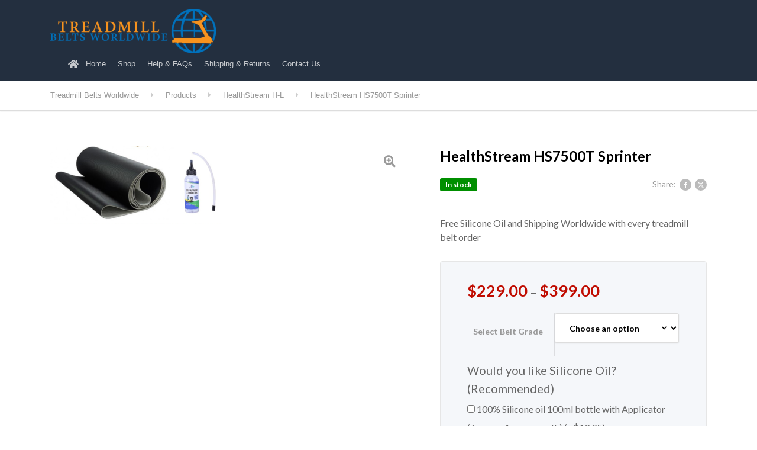

--- FILE ---
content_type: text/html; charset=UTF-8
request_url: https://www.treadmillbeltsworldwide.com/product/healthstream-hs7500t-sprinter/
body_size: 24715
content:

<!DOCTYPE html>
<html lang="en" class="no-js">
	<head>
		<meta charset="UTF-8" />
		<meta name="viewport" content="width=device-width, initial-scale=1.0" />
		
		<style id="tb_inline_styles" data-no-optimize="1">.tb_animation_on{overflow-x:hidden}.themify_builder .wow{visibility:hidden;animation-fill-mode:both}[data-tf-animation]{will-change:transform,opacity,visibility}.themify_builder .tf_lax_done{transition-duration:.8s;transition-timing-function:cubic-bezier(.165,.84,.44,1)}[data-sticky-active].tb_sticky_scroll_active{z-index:1}[data-sticky-active].tb_sticky_scroll_active .hide-on-stick{display:none}@media(min-width:1281px){.hide-desktop{width:0!important;height:0!important;padding:0!important;visibility:hidden!important;margin:0!important;display:table-column!important;background:0!important;content-visibility:hidden;overflow:hidden!important}}@media(min-width:769px) and (max-width:1280px){.hide-tablet_landscape{width:0!important;height:0!important;padding:0!important;visibility:hidden!important;margin:0!important;display:table-column!important;background:0!important;content-visibility:hidden;overflow:hidden!important}}@media(min-width:681px) and (max-width:768px){.hide-tablet{width:0!important;height:0!important;padding:0!important;visibility:hidden!important;margin:0!important;display:table-column!important;background:0!important;content-visibility:hidden;overflow:hidden!important}}@media(max-width:680px){.hide-mobile{width:0!important;height:0!important;padding:0!important;visibility:hidden!important;margin:0!important;display:table-column!important;background:0!important;content-visibility:hidden;overflow:hidden!important}}div.row_inner,div.module_subrow{--gutter:3.2%;--narrow:1.6%;--none:0%;}@media(max-width:768px){div.module-gallery-grid{--galn:var(--galt)}}@media(max-width:680px){
                .themify_map.tf_map_loaded{width:100%!important}
                .ui.builder_button,.ui.nav li a{padding:.525em 1.15em}
                .fullheight>.row_inner:not(.tb_col_count_1){min-height:0}
                div.module-gallery-grid{--galn:var(--galm);gap:8px}
            }</style><noscript><style>.themify_builder .wow,.wow .tf_lazy{visibility:visible!important}</style></noscript>            <style id="tf_lazy_style" data-no-optimize="1">
                .tf_svg_lazy{
                    content-visibility:auto;
                    background-size:100% 25%!important;
                    background-repeat:no-repeat!important;
                    background-position:0 0, 0 33.4%,0 66.6%,0 100%!important;
                    transition:filter .3s linear!important;
                    filter:blur(25px)!important;                    transform:translateZ(0)
                }
                .tf_svg_lazy_loaded{
                    filter:blur(0)!important
                }
                [data-lazy]:is(.module,.module_row:not(.tb_first)),.module[data-lazy] .ui,.module_row[data-lazy]:not(.tb_first):is(>.row_inner,.module_column[data-lazy],.module_subrow[data-lazy]){
                    background-image:none!important
                }
            </style>
            <noscript>
                <style>
                    .tf_svg_lazy{
                        display:none!important
                    }
                </style>
            </noscript>
                    <style id="tf_lazy_common" data-no-optimize="1">
                                    :where(.tf_in_flx,.tf_flx){display:inline-flex;flex-wrap:wrap;place-items:center}
            .tf_fa,:is(em,i) tf-lottie{display:inline-block;vertical-align:middle}:is(em,i) tf-lottie{width:1.5em;height:1.5em}.tf_fa{width:1em;height:1em;stroke-width:0;stroke:currentColor;overflow:visible;fill:currentColor;pointer-events:none;text-rendering:optimizeSpeed;buffered-rendering:static}#tf_svg symbol{overflow:visible}:where(.tf_lazy){position:relative;visibility:visible;display:block;opacity:.3}.wow .tf_lazy:not(.tf_swiper-slide){visibility:hidden;opacity:1}div.tf_audio_lazy audio{visibility:hidden;height:0;display:inline}.mejs-container{visibility:visible}.tf_iframe_lazy{transition:opacity .3s ease-in-out;min-height:10px}:where(.tf_flx),.tf_swiper-wrapper{display:flex}.tf_swiper-slide{flex-shrink:0;opacity:0;width:100%;height:100%}.tf_swiper-wrapper>br,.tf_lazy.tf_swiper-wrapper .tf_lazy:after,.tf_lazy.tf_swiper-wrapper .tf_lazy:before{display:none}.tf_lazy:after,.tf_lazy:before{content:'';display:inline-block;position:absolute;width:10px!important;height:10px!important;margin:0 3px;top:50%!important;inset-inline:auto 50%!important;border-radius:100%;background-color:currentColor;visibility:visible;animation:tf-hrz-loader infinite .75s cubic-bezier(.2,.68,.18,1.08)}.tf_lazy:after{width:6px!important;height:6px!important;inset-inline:50% auto!important;margin-top:3px;animation-delay:-.4s}@keyframes tf-hrz-loader{0%,100%{transform:scale(1);opacity:1}50%{transform:scale(.1);opacity:.6}}.tf_lazy_lightbox{position:fixed;background:rgba(11,11,11,.8);color:#ccc;top:0;left:0;display:flex;align-items:center;justify-content:center;z-index:999}.tf_lazy_lightbox .tf_lazy:after,.tf_lazy_lightbox .tf_lazy:before{background:#fff}.tf_vd_lazy,tf-lottie{display:flex;flex-wrap:wrap}tf-lottie{aspect-ratio:1.777}.tf_w.tf_vd_lazy video{width:100%;height:auto;position:static;object-fit:cover}
        </style>
        <meta name='robots' content='index, follow, max-image-preview:large, max-snippet:-1, max-video-preview:-1' />

	<!-- This site is optimized with the Yoast SEO plugin v22.8 - https://yoast.com/wordpress/plugins/seo/ -->
	<title>HealthStream HS7500T Sprinter &#8211; Treadmill Belts Worldwide</title>
	<link rel="canonical" href="https://www.treadmillbeltsworldwide.com/product/healthstream-hs7500t-sprinter/" />
	<meta property="og:locale" content="en_US" />
	<meta property="og:type" content="article" />
	<meta property="og:title" content="HealthStream HS7500T Sprinter &#8211; Treadmill Belts Worldwide" />
	<meta property="og:description" content="Free Silicone Oil and Shipping Worldwide with every treadmill belt order" />
	<meta property="og:url" content="https://www.treadmillbeltsworldwide.com/product/healthstream-hs7500t-sprinter/" />
	<meta property="og:site_name" content="Treadmill Belts Worldwide" />
	<meta property="article:modified_time" content="2020-08-14T04:23:24+00:00" />
	<meta property="og:image" content="https://www.treadmillbeltsworldwide.com/wp-content/uploads/2020/08/amazon-treadmill-belt.png" />
	<meta property="og:image:width" content="690" />
	<meta property="og:image:height" content="303" />
	<meta property="og:image:type" content="image/png" />
	<meta name="twitter:card" content="summary_large_image" />
	<script type="application/ld+json" class="yoast-schema-graph">{"@context":"https://schema.org","@graph":[{"@type":"WebPage","@id":"https://www.treadmillbeltsworldwide.com/product/healthstream-hs7500t-sprinter/","url":"https://www.treadmillbeltsworldwide.com/product/healthstream-hs7500t-sprinter/","name":"HealthStream HS7500T Sprinter &#8211; Treadmill Belts Worldwide","isPartOf":{"@id":"https://www.treadmillbeltsworldwide.com/#website"},"primaryImageOfPage":{"@id":"https://www.treadmillbeltsworldwide.com/product/healthstream-hs7500t-sprinter/#primaryimage"},"image":{"@id":"https://www.treadmillbeltsworldwide.com/product/healthstream-hs7500t-sprinter/#primaryimage"},"thumbnailUrl":"https://www.treadmillbeltsworldwide.com/wp-content/uploads/2020/08/amazon-treadmill-belt.png","datePublished":"2019-03-09T11:21:02+00:00","dateModified":"2020-08-14T04:23:24+00:00","breadcrumb":{"@id":"https://www.treadmillbeltsworldwide.com/product/healthstream-hs7500t-sprinter/#breadcrumb"},"inLanguage":"en","potentialAction":[{"@type":"ReadAction","target":["https://www.treadmillbeltsworldwide.com/product/healthstream-hs7500t-sprinter/"]}]},{"@type":"ImageObject","inLanguage":"en","@id":"https://www.treadmillbeltsworldwide.com/product/healthstream-hs7500t-sprinter/#primaryimage","url":"https://www.treadmillbeltsworldwide.com/wp-content/uploads/2020/08/amazon-treadmill-belt.png","contentUrl":"https://www.treadmillbeltsworldwide.com/wp-content/uploads/2020/08/amazon-treadmill-belt.png","width":690,"height":303},{"@type":"BreadcrumbList","@id":"https://www.treadmillbeltsworldwide.com/product/healthstream-hs7500t-sprinter/#breadcrumb","itemListElement":[{"@type":"ListItem","position":1,"name":"Home","item":"https://www.treadmillbeltsworldwide.com/"},{"@type":"ListItem","position":2,"name":"Shop","item":"https://www.treadmillbeltsworldwide.com/shop-2/"},{"@type":"ListItem","position":3,"name":"HealthStream HS7500T Sprinter"}]},{"@type":"WebSite","@id":"https://www.treadmillbeltsworldwide.com/#website","url":"https://www.treadmillbeltsworldwide.com/","name":"Treadmill Belts Worldwide","description":"Free Secure Worldwide Shipping","publisher":{"@id":"https://www.treadmillbeltsworldwide.com/#organization"},"potentialAction":[{"@type":"SearchAction","target":{"@type":"EntryPoint","urlTemplate":"https://www.treadmillbeltsworldwide.com/?s={search_term_string}"},"query-input":"required name=search_term_string"}],"inLanguage":"en"},{"@type":"Organization","@id":"https://www.treadmillbeltsworldwide.com/#organization","name":"Treadmill Belts Worldwide","url":"https://www.treadmillbeltsworldwide.com/","logo":{"@type":"ImageObject","inLanguage":"en","@id":"https://www.treadmillbeltsworldwide.com/#/schema/logo/image/","url":"https://www.treadmillbeltsworldwide.com/wp-content/uploads/2019/03/3-1-e1552258271284.png","contentUrl":"https://www.treadmillbeltsworldwide.com/wp-content/uploads/2019/03/3-1-e1552258271284.png","width":108,"height":80,"caption":"Treadmill Belts Worldwide"},"image":{"@id":"https://www.treadmillbeltsworldwide.com/#/schema/logo/image/"}}]}</script>
	<!-- / Yoast SEO plugin. -->


<link rel="alternate" type="application/rss+xml" title="Treadmill Belts Worldwide &raquo; Feed" href="https://www.treadmillbeltsworldwide.com/feed/" />
<link rel="alternate" type="application/rss+xml" title="Treadmill Belts Worldwide &raquo; Comments Feed" href="https://www.treadmillbeltsworldwide.com/comments/feed/" />
		<!-- This site uses the Google Analytics by ExactMetrics plugin v8.5.3 - Using Analytics tracking - https://www.exactmetrics.com/ -->
		<!-- Note: ExactMetrics is not currently configured on this site. The site owner needs to authenticate with Google Analytics in the ExactMetrics settings panel. -->
					<!-- No tracking code set -->
				<!-- / Google Analytics by ExactMetrics -->
		<script type="text/javascript">
/* <![CDATA[ */
window._wpemojiSettings = {"baseUrl":"https:\/\/s.w.org\/images\/core\/emoji\/15.0.3\/72x72\/","ext":".png","svgUrl":"https:\/\/s.w.org\/images\/core\/emoji\/15.0.3\/svg\/","svgExt":".svg","source":{"concatemoji":"https:\/\/www.treadmillbeltsworldwide.com\/wp-includes\/js\/wp-emoji-release.min.js?ver=6.5.3"}};
/*! This file is auto-generated */
!function(i,n){var o,s,e;function c(e){try{var t={supportTests:e,timestamp:(new Date).valueOf()};sessionStorage.setItem(o,JSON.stringify(t))}catch(e){}}function p(e,t,n){e.clearRect(0,0,e.canvas.width,e.canvas.height),e.fillText(t,0,0);var t=new Uint32Array(e.getImageData(0,0,e.canvas.width,e.canvas.height).data),r=(e.clearRect(0,0,e.canvas.width,e.canvas.height),e.fillText(n,0,0),new Uint32Array(e.getImageData(0,0,e.canvas.width,e.canvas.height).data));return t.every(function(e,t){return e===r[t]})}function u(e,t,n){switch(t){case"flag":return n(e,"\ud83c\udff3\ufe0f\u200d\u26a7\ufe0f","\ud83c\udff3\ufe0f\u200b\u26a7\ufe0f")?!1:!n(e,"\ud83c\uddfa\ud83c\uddf3","\ud83c\uddfa\u200b\ud83c\uddf3")&&!n(e,"\ud83c\udff4\udb40\udc67\udb40\udc62\udb40\udc65\udb40\udc6e\udb40\udc67\udb40\udc7f","\ud83c\udff4\u200b\udb40\udc67\u200b\udb40\udc62\u200b\udb40\udc65\u200b\udb40\udc6e\u200b\udb40\udc67\u200b\udb40\udc7f");case"emoji":return!n(e,"\ud83d\udc26\u200d\u2b1b","\ud83d\udc26\u200b\u2b1b")}return!1}function f(e,t,n){var r="undefined"!=typeof WorkerGlobalScope&&self instanceof WorkerGlobalScope?new OffscreenCanvas(300,150):i.createElement("canvas"),a=r.getContext("2d",{willReadFrequently:!0}),o=(a.textBaseline="top",a.font="600 32px Arial",{});return e.forEach(function(e){o[e]=t(a,e,n)}),o}function t(e){var t=i.createElement("script");t.src=e,t.defer=!0,i.head.appendChild(t)}"undefined"!=typeof Promise&&(o="wpEmojiSettingsSupports",s=["flag","emoji"],n.supports={everything:!0,everythingExceptFlag:!0},e=new Promise(function(e){i.addEventListener("DOMContentLoaded",e,{once:!0})}),new Promise(function(t){var n=function(){try{var e=JSON.parse(sessionStorage.getItem(o));if("object"==typeof e&&"number"==typeof e.timestamp&&(new Date).valueOf()<e.timestamp+604800&&"object"==typeof e.supportTests)return e.supportTests}catch(e){}return null}();if(!n){if("undefined"!=typeof Worker&&"undefined"!=typeof OffscreenCanvas&&"undefined"!=typeof URL&&URL.createObjectURL&&"undefined"!=typeof Blob)try{var e="postMessage("+f.toString()+"("+[JSON.stringify(s),u.toString(),p.toString()].join(",")+"));",r=new Blob([e],{type:"text/javascript"}),a=new Worker(URL.createObjectURL(r),{name:"wpTestEmojiSupports"});return void(a.onmessage=function(e){c(n=e.data),a.terminate(),t(n)})}catch(e){}c(n=f(s,u,p))}t(n)}).then(function(e){for(var t in e)n.supports[t]=e[t],n.supports.everything=n.supports.everything&&n.supports[t],"flag"!==t&&(n.supports.everythingExceptFlag=n.supports.everythingExceptFlag&&n.supports[t]);n.supports.everythingExceptFlag=n.supports.everythingExceptFlag&&!n.supports.flag,n.DOMReady=!1,n.readyCallback=function(){n.DOMReady=!0}}).then(function(){return e}).then(function(){var e;n.supports.everything||(n.readyCallback(),(e=n.source||{}).concatemoji?t(e.concatemoji):e.wpemoji&&e.twemoji&&(t(e.twemoji),t(e.wpemoji)))}))}((window,document),window._wpemojiSettings);
/* ]]> */
</script>
<style id='wp-emoji-styles-inline-css' type='text/css'>

	img.wp-smiley, img.emoji {
		display: inline !important;
		border: none !important;
		box-shadow: none !important;
		height: 1em !important;
		width: 1em !important;
		margin: 0 0.07em !important;
		vertical-align: -0.1em !important;
		background: none !important;
		padding: 0 !important;
	}
</style>
<style id='classic-theme-styles-inline-css' type='text/css'>
/*! This file is auto-generated */
.wp-block-button__link{color:#fff;background-color:#32373c;border-radius:9999px;box-shadow:none;text-decoration:none;padding:calc(.667em + 2px) calc(1.333em + 2px);font-size:1.125em}.wp-block-file__button{background:#32373c;color:#fff;text-decoration:none}
</style>
<style id='global-styles-inline-css' type='text/css'>
body{--wp--preset--color--black: #000000;--wp--preset--color--cyan-bluish-gray: #abb8c3;--wp--preset--color--white: #ffffff;--wp--preset--color--pale-pink: #f78da7;--wp--preset--color--vivid-red: #cf2e2e;--wp--preset--color--luminous-vivid-orange: #ff6900;--wp--preset--color--luminous-vivid-amber: #fcb900;--wp--preset--color--light-green-cyan: #7bdcb5;--wp--preset--color--vivid-green-cyan: #00d084;--wp--preset--color--pale-cyan-blue: #8ed1fc;--wp--preset--color--vivid-cyan-blue: #0693e3;--wp--preset--color--vivid-purple: #9b51e0;--wp--preset--color--ws-ffffff: #ffffff;--wp--preset--color--ws-gggggg: #000000;--wp--preset--color--ws-fjpfjp: #f39f39;--wp--preset--color--ws-pppppp: #999999;--wp--preset--color--ws-ggofgg: #008f00;--wp--preset--color--ws-janbbo: #3a7bb8;--wp--preset--color--ws-ffcnmo: #ffc768;--wp--preset--color--ws-cggcgg: #c00c00;--wp--preset--color--ws-fkfkfk: #f4f4f4;--wp--preset--color--ws-jjjjjj: #333333;--wp--preset--color--ws-hkhaii: #141a22;--wp--preset--color--ws-jbjbjb: #3b3b3b;--wp--preset--color--ws-ikifjd: #242f3d;--wp--preset--color--ws-jakoln: #3a4857;--wp--preset--color--ws-cncace: #c7cace;--wp--preset--color--ws-mmmmmm: #666666;--wp--preset--color--ws-ijifjf: #232f3f;--wp--preset--color--ws-fnfnfn: #f7f7f7;--wp--preset--color--ws-ekocjk: #e48c34;--wp--preset--color--ws-kolnmp: #485769;--wp--preset--color--ws-iblmjk: #2b5634;--wp--preset--color--ws-oooooo: #888888;--wp--preset--color--ws-dododo: #d8d8d8;--wp--preset--color--ws-jaknln: #3a4757;--wp--preset--gradient--vivid-cyan-blue-to-vivid-purple: linear-gradient(135deg,rgba(6,147,227,1) 0%,rgb(155,81,224) 100%);--wp--preset--gradient--light-green-cyan-to-vivid-green-cyan: linear-gradient(135deg,rgb(122,220,180) 0%,rgb(0,208,130) 100%);--wp--preset--gradient--luminous-vivid-amber-to-luminous-vivid-orange: linear-gradient(135deg,rgba(252,185,0,1) 0%,rgba(255,105,0,1) 100%);--wp--preset--gradient--luminous-vivid-orange-to-vivid-red: linear-gradient(135deg,rgba(255,105,0,1) 0%,rgb(207,46,46) 100%);--wp--preset--gradient--very-light-gray-to-cyan-bluish-gray: linear-gradient(135deg,rgb(238,238,238) 0%,rgb(169,184,195) 100%);--wp--preset--gradient--cool-to-warm-spectrum: linear-gradient(135deg,rgb(74,234,220) 0%,rgb(151,120,209) 20%,rgb(207,42,186) 40%,rgb(238,44,130) 60%,rgb(251,105,98) 80%,rgb(254,248,76) 100%);--wp--preset--gradient--blush-light-purple: linear-gradient(135deg,rgb(255,206,236) 0%,rgb(152,150,240) 100%);--wp--preset--gradient--blush-bordeaux: linear-gradient(135deg,rgb(254,205,165) 0%,rgb(254,45,45) 50%,rgb(107,0,62) 100%);--wp--preset--gradient--luminous-dusk: linear-gradient(135deg,rgb(255,203,112) 0%,rgb(199,81,192) 50%,rgb(65,88,208) 100%);--wp--preset--gradient--pale-ocean: linear-gradient(135deg,rgb(255,245,203) 0%,rgb(182,227,212) 50%,rgb(51,167,181) 100%);--wp--preset--gradient--electric-grass: linear-gradient(135deg,rgb(202,248,128) 0%,rgb(113,206,126) 100%);--wp--preset--gradient--midnight: linear-gradient(135deg,rgb(2,3,129) 0%,rgb(40,116,252) 100%);--wp--preset--font-size--small: 13px;--wp--preset--font-size--medium: 20px;--wp--preset--font-size--large: 36px;--wp--preset--font-size--x-large: 42px;--wp--preset--spacing--20: 0.44rem;--wp--preset--spacing--30: 0.67rem;--wp--preset--spacing--40: 1rem;--wp--preset--spacing--50: 1.5rem;--wp--preset--spacing--60: 2.25rem;--wp--preset--spacing--70: 3.38rem;--wp--preset--spacing--80: 5.06rem;--wp--preset--shadow--natural: 6px 6px 9px rgba(0, 0, 0, 0.2);--wp--preset--shadow--deep: 12px 12px 50px rgba(0, 0, 0, 0.4);--wp--preset--shadow--sharp: 6px 6px 0px rgba(0, 0, 0, 0.2);--wp--preset--shadow--outlined: 6px 6px 0px -3px rgba(255, 255, 255, 1), 6px 6px rgba(0, 0, 0, 1);--wp--preset--shadow--crisp: 6px 6px 0px rgba(0, 0, 0, 1);}:where(.is-layout-flex){gap: 0.5em;}:where(.is-layout-grid){gap: 0.5em;}body .is-layout-flex{display: flex;}body .is-layout-flex{flex-wrap: wrap;align-items: center;}body .is-layout-flex > *{margin: 0;}body .is-layout-grid{display: grid;}body .is-layout-grid > *{margin: 0;}:where(.wp-block-columns.is-layout-flex){gap: 2em;}:where(.wp-block-columns.is-layout-grid){gap: 2em;}:where(.wp-block-post-template.is-layout-flex){gap: 1.25em;}:where(.wp-block-post-template.is-layout-grid){gap: 1.25em;}.has-black-color{color: var(--wp--preset--color--black) !important;}.has-cyan-bluish-gray-color{color: var(--wp--preset--color--cyan-bluish-gray) !important;}.has-white-color{color: var(--wp--preset--color--white) !important;}.has-pale-pink-color{color: var(--wp--preset--color--pale-pink) !important;}.has-vivid-red-color{color: var(--wp--preset--color--vivid-red) !important;}.has-luminous-vivid-orange-color{color: var(--wp--preset--color--luminous-vivid-orange) !important;}.has-luminous-vivid-amber-color{color: var(--wp--preset--color--luminous-vivid-amber) !important;}.has-light-green-cyan-color{color: var(--wp--preset--color--light-green-cyan) !important;}.has-vivid-green-cyan-color{color: var(--wp--preset--color--vivid-green-cyan) !important;}.has-pale-cyan-blue-color{color: var(--wp--preset--color--pale-cyan-blue) !important;}.has-vivid-cyan-blue-color{color: var(--wp--preset--color--vivid-cyan-blue) !important;}.has-vivid-purple-color{color: var(--wp--preset--color--vivid-purple) !important;}.has-black-background-color{background-color: var(--wp--preset--color--black) !important;}.has-cyan-bluish-gray-background-color{background-color: var(--wp--preset--color--cyan-bluish-gray) !important;}.has-white-background-color{background-color: var(--wp--preset--color--white) !important;}.has-pale-pink-background-color{background-color: var(--wp--preset--color--pale-pink) !important;}.has-vivid-red-background-color{background-color: var(--wp--preset--color--vivid-red) !important;}.has-luminous-vivid-orange-background-color{background-color: var(--wp--preset--color--luminous-vivid-orange) !important;}.has-luminous-vivid-amber-background-color{background-color: var(--wp--preset--color--luminous-vivid-amber) !important;}.has-light-green-cyan-background-color{background-color: var(--wp--preset--color--light-green-cyan) !important;}.has-vivid-green-cyan-background-color{background-color: var(--wp--preset--color--vivid-green-cyan) !important;}.has-pale-cyan-blue-background-color{background-color: var(--wp--preset--color--pale-cyan-blue) !important;}.has-vivid-cyan-blue-background-color{background-color: var(--wp--preset--color--vivid-cyan-blue) !important;}.has-vivid-purple-background-color{background-color: var(--wp--preset--color--vivid-purple) !important;}.has-black-border-color{border-color: var(--wp--preset--color--black) !important;}.has-cyan-bluish-gray-border-color{border-color: var(--wp--preset--color--cyan-bluish-gray) !important;}.has-white-border-color{border-color: var(--wp--preset--color--white) !important;}.has-pale-pink-border-color{border-color: var(--wp--preset--color--pale-pink) !important;}.has-vivid-red-border-color{border-color: var(--wp--preset--color--vivid-red) !important;}.has-luminous-vivid-orange-border-color{border-color: var(--wp--preset--color--luminous-vivid-orange) !important;}.has-luminous-vivid-amber-border-color{border-color: var(--wp--preset--color--luminous-vivid-amber) !important;}.has-light-green-cyan-border-color{border-color: var(--wp--preset--color--light-green-cyan) !important;}.has-vivid-green-cyan-border-color{border-color: var(--wp--preset--color--vivid-green-cyan) !important;}.has-pale-cyan-blue-border-color{border-color: var(--wp--preset--color--pale-cyan-blue) !important;}.has-vivid-cyan-blue-border-color{border-color: var(--wp--preset--color--vivid-cyan-blue) !important;}.has-vivid-purple-border-color{border-color: var(--wp--preset--color--vivid-purple) !important;}.has-vivid-cyan-blue-to-vivid-purple-gradient-background{background: var(--wp--preset--gradient--vivid-cyan-blue-to-vivid-purple) !important;}.has-light-green-cyan-to-vivid-green-cyan-gradient-background{background: var(--wp--preset--gradient--light-green-cyan-to-vivid-green-cyan) !important;}.has-luminous-vivid-amber-to-luminous-vivid-orange-gradient-background{background: var(--wp--preset--gradient--luminous-vivid-amber-to-luminous-vivid-orange) !important;}.has-luminous-vivid-orange-to-vivid-red-gradient-background{background: var(--wp--preset--gradient--luminous-vivid-orange-to-vivid-red) !important;}.has-very-light-gray-to-cyan-bluish-gray-gradient-background{background: var(--wp--preset--gradient--very-light-gray-to-cyan-bluish-gray) !important;}.has-cool-to-warm-spectrum-gradient-background{background: var(--wp--preset--gradient--cool-to-warm-spectrum) !important;}.has-blush-light-purple-gradient-background{background: var(--wp--preset--gradient--blush-light-purple) !important;}.has-blush-bordeaux-gradient-background{background: var(--wp--preset--gradient--blush-bordeaux) !important;}.has-luminous-dusk-gradient-background{background: var(--wp--preset--gradient--luminous-dusk) !important;}.has-pale-ocean-gradient-background{background: var(--wp--preset--gradient--pale-ocean) !important;}.has-electric-grass-gradient-background{background: var(--wp--preset--gradient--electric-grass) !important;}.has-midnight-gradient-background{background: var(--wp--preset--gradient--midnight) !important;}.has-small-font-size{font-size: var(--wp--preset--font-size--small) !important;}.has-medium-font-size{font-size: var(--wp--preset--font-size--medium) !important;}.has-large-font-size{font-size: var(--wp--preset--font-size--large) !important;}.has-x-large-font-size{font-size: var(--wp--preset--font-size--x-large) !important;}
.wp-block-navigation a:where(:not(.wp-element-button)){color: inherit;}
:where(.wp-block-post-template.is-layout-flex){gap: 1.25em;}:where(.wp-block-post-template.is-layout-grid){gap: 1.25em;}
:where(.wp-block-columns.is-layout-flex){gap: 2em;}:where(.wp-block-columns.is-layout-grid){gap: 2em;}
.wp-block-pullquote{font-size: 1.5em;line-height: 1.6;}
</style>
<link rel="preload" href="https://www.treadmillbeltsworldwide.com/wp-content/plugins/contact-form-7/includes/css/styles.css?ver=5.9.5" as="style"><link rel='stylesheet' id='contact-form-7-css' href='https://www.treadmillbeltsworldwide.com/wp-content/plugins/contact-form-7/includes/css/styles.css?ver=5.9.5' type='text/css' media='all' />
<link rel="preload" href="https://www.treadmillbeltsworldwide.com/wp-content/plugins/smart-woocommerce-search/assets/dist/css/general.css?ver=2.14.0" as="style"><link rel='stylesheet' id='smart-search-css' href='https://www.treadmillbeltsworldwide.com/wp-content/plugins/smart-woocommerce-search/assets/dist/css/general.css?ver=2.14.0' type='text/css' media='all' />
<style id='smart-search-inline-css' type='text/css'>
.ysm-search-widget-1 .search-field[type="search"]{border-color:#000000;}.ysm-search-widget-1 .search-field[type="search"]{border-width:2px;}.ysm-search-widget-1 .search-field[type="search"]{color:#000000;}.ysm-search-widget-1 .search-field[type="search"]{background-color:#ffffff;}.ysm-search-widget-1 .search-submit,.ysm-search-widget-1 .ssf-search-icon-search,.ysm-search-widget-1 .sws-search-recent-list-item-trigger:hover,.ysm-search-widget-1 .sws-search-recent-list-item-delete:hover{color:#000000;}.ysm-search-widget-1 .smart-search-suggestions .smart-search-post-icon{width:20px;}.ysm-search-widget-1 .smart-search-popup{border-color:#000000;}.ysm-search-widget-1 .smart-search-results{background-color:#ffffff;}.ysm-search-widget-1 .smart-search-post-title{color:#000000;}.ysm-search-widget-1 .smart-search-post-excerpt{color:#2b639b;}.ysm-search-widget-1 .smart-search-view-all{color:#000000;}.ysm-search-widget-1 .smart-search-view-all{background-color:#ffffff;}.ysm-search-widget-1 .smart-search-post-price,.ysm-search-widget-1 .smart-search-post-price .woocommerce-Price-amount,.ysm-search-widget-1 .smart-search-post-price .woocommerce-Price-currencySymbol{color:#000000;}
</style>
<link rel="preload" href="https://www.treadmillbeltsworldwide.com/wp-content/plugins/woocommerce/assets/css/photoswipe/photoswipe.min.css?ver=8.9.1" as="style"><link rel='stylesheet' id='photoswipe-css' href='https://www.treadmillbeltsworldwide.com/wp-content/plugins/woocommerce/assets/css/photoswipe/photoswipe.min.css?ver=8.9.1' type='text/css' media='all' />
<link rel="preload" href="https://www.treadmillbeltsworldwide.com/wp-content/plugins/woocommerce/assets/css/photoswipe/default-skin/default-skin.min.css?ver=8.9.1" as="style"><link rel='stylesheet' id='photoswipe-default-skin-css' href='https://www.treadmillbeltsworldwide.com/wp-content/plugins/woocommerce/assets/css/photoswipe/default-skin/default-skin.min.css?ver=8.9.1' type='text/css' media='all' />
<style id='woocommerce-inline-inline-css' type='text/css'>
.woocommerce form .form-row .required { visibility: visible; }
</style>
<link rel="preload" href="https://www.treadmillbeltsworldwide.com/wp-includes/css/dashicons.min.css?ver=6.5.3" as="style"><link rel='stylesheet' id='dashicons-css' href='https://www.treadmillbeltsworldwide.com/wp-includes/css/dashicons.min.css?ver=6.5.3' type='text/css' media='all' />
<style id='dashicons-inline-css' type='text/css'>
[data-font="Dashicons"]:before {font-family: 'Dashicons' !important;content: attr(data-icon) !important;speak: none !important;font-weight: normal !important;font-variant: normal !important;text-transform: none !important;line-height: 1 !important;font-style: normal !important;-webkit-font-smoothing: antialiased !important;-moz-osx-font-smoothing: grayscale !important;}
</style>
<link rel="preload" href="https://www.treadmillbeltsworldwide.com/wp-content/plugins/woocommerce-product-addons/assets/css/frontend.css?ver=3.0.20" as="style"><link rel='stylesheet' id='woocommerce-addons-css-css' href='https://www.treadmillbeltsworldwide.com/wp-content/plugins/woocommerce-product-addons/assets/css/frontend.css?ver=3.0.20' type='text/css' media='all' />
<link rel="preload" href="https://www.treadmillbeltsworldwide.com/wp-content/plugins/woocommerce-payments/dist/tokenized-express-checkout.css?ver=9.3.0" as="style"><link rel='stylesheet' id='WCPAY_EXPRESS_CHECKOUT_ECE-css' href='https://www.treadmillbeltsworldwide.com/wp-content/plugins/woocommerce-payments/dist/tokenized-express-checkout.css?ver=9.3.0' type='text/css' media='all' />
<link rel="preload" href="//fonts.googleapis.com/css?family=Lato%3A400%2C700&#038;subset=latin" as="style"><link rel='stylesheet' id='woondershop-google-fonts-css' href='//fonts.googleapis.com/css?family=Lato%3A400%2C700&#038;subset=latin' type='text/css' media='all' />
<link rel="preload" href="https://www.treadmillbeltsworldwide.com/wp-content/themes/woondershop-pt/assets/dist/css/woondershop-jungle.min.css?ver=4.3.0" as="style"><link rel='stylesheet' id='woondershop-theme-css' href='https://www.treadmillbeltsworldwide.com/wp-content/themes/woondershop-pt/assets/dist/css/woondershop-jungle.min.css?ver=4.3.0' type='text/css' media='all' />
<style id='woondershop-theme-inline-css' type='text/css'>
/* WP Customizer start */

.top__container, .top .widget_nav_menu .menu .sub-menu, .top .widget_nav_menu .menu .sub-menu a { background: #141a22; }
.top .widget_nav_menu .menu .sub-menu .menu-item:focus>a, .top .widget_nav_menu .menu .sub-menu .menu-item:hover>a { background: #303f52; }

@media (max-width: 991px) { .navigation-bar { background-color: #141a22; } }
@media (max-width: 991px) { .main-navigation a { color: #ffffff; } }
@media (max-width: 991px) { .main-navigation .menu-item.is-hover>a, .main-navigation .menu-item:focus>a, .main-navigation .menu-item:hover>a, .main-navigation .dropdown-toggle { background-color: #242f3d; } }
@media (max-width: 991px) { .main-navigation .dropdown-toggle { color: #516a8a; } }
@media (max-width: 991px) { .main-navigation .sub-menu a, .main-navigation .sub-menu { background-color: #242f3d; } }
@media (max-width: 991px) { .main-navigation .sub-menu a { border-color: #465b77; } }
@media (max-width: 991px) { .main-navigation .sub-menu a { color: #ffffff; } }
@media (max-width: 991px) { .main-navigation .sub-menu .menu-item:focus>a, .main-navigation .sub-menu .menu-item:hover>a { background-color: #3a4857; } }
@media (min-width: 992px) { .main-navigation a { color: #c7cace; } }
@media (min-width: 992px) { .main-navigation a::after { color: #ffffff; } }
@media (min-width: 992px) { .main-navigation .menu-item.is-hover>a, .main-navigation .menu-item:focus>a, .main-navigation .menu-item:hover>a { color: #ffffff; } }
@media (min-width: 992px) { .main-navigation>.current-menu-item:focus>a, .main-navigation>.current-menu-item:hover>a, .main-navigation>.current-menu-item>a { color: #ffffff; } }
@media (min-width: 992px) { .main-navigation .sub-menu a, .main-navigation .sub-menu, .main-navigation .sub-menu .menu-item:focus > a, .main-navigation .sub-menu .menu-item:hover > a, .main-navigation .sub-menu .menu-item[aria-expanded="true"] > a { background-color: #ffffff; } }
@media (min-width: 992px) { .main-navigation .sub-menu .menu-item > a:hover { background-color: #efefef; } }
@media (min-width: 992px) { .main-navigation .sub-menu a { border-color: #efefef; } }
@media (min-width: 992px) { .main-navigation .featured-dropdown > .sub-menu::before { border-bottom-color: #ffffff; } }
@media (min-width: 992px) { .main-navigation .sub-menu > .menu-item-has-children > a::after { color: #d1d1d1; } }
@media (min-width: 992px) { .main-navigation .sub-menu a, .main-navigation .sub-menu .menu-item > a { color: #666666; } }
@media (min-width: 992px) { .main-navigation .sub-menu .menu-item-icon { color: #939393; } }
@media (min-width: 992px) { .main-navigation .sub-menu .menu-item:focus > a, .main-navigation .sub-menu .menu-item:hover > a, .main-navigation .sub-menu .menu-item[aria-expanded=true] > a, .main-navigation .sub-menu .menu-item:focus > a .menu-item-icon, .main-navigation .sub-menu .menu-item:hover > a .menu-item-icon, .main-navigation .sub-menu .menu-item[aria-expanded="true"] > a .menu-item-icon { color: #000000; } }
.header__container, .navigation-bar__container, .navigation-bar__container, .benefit-bar__container, .header-mobile__container, body.woondershop-has-mobile-sticky-header .header-mobile__container { background-color: #232f3f; }
.page-header__title { color: #000000; }
.breadcrumbs a, .breadcrumbs span > span { color: #999999; }
.content-area, .accordion__content .panel-body, .woocommerce-tabs .woocommerce-Tabs-panel { color: #666666; }
h1, h2, h3, h4, h5, h6, .post-navigation__title, .accordion__panel .panel-title a.collapsed, .accordion__panel .panel-title a, .accordion .more-link, .latest-news--more-news, .wpf_item_name, .woonder-product__title, .woocommerce-tabs .woocommerce-Reviews .woocommerce-Reviews-title, .woocommerce-tabs .woocommerce-Reviews .comment-reply-title { color: #000000; }
.header__logo-text, .widget_product_search .search-field, .header__widgets .shopping-cart__link, a.icon-box:focus .icon-box__icon, a.icon-box:hover .icon-box__icon, .benefit-bar a.icon-box:focus .icon-box__icon, .benefit-bar a.icon-box:hover .icon-box__icon, .widget_search .search-submit { color: #f39f39; }
.shopping-cart .woondershop-cart-quantity, .header-mobile__cart-toggler .woondershop-cart-quantity { color: #f7c281; }
.main-navigation a::before, .wpf_slider.ui-slider .ui-slider-handle, .wpf_slider.ui-slider .ui-widget-header, .widget_calendar caption, .pw-instagram__item--cta, .wpf_item input[type=checkbox]::before, .widget_tag_cloud a:focus, .widget_tag_cloud a:hover, .main-navigation__label { background-color: #f39f39; }
.widget_search .search-submit { background-color: #f7c281; }
.pagination .current, .pagination .current:hover, .pagination .current:focus, .woocommerce-pagination ul .current, .woocommerce-pagination ul .current:focus, .woocommerce-pagination ul .current:hover, .woocommerce .quantity .ui-spinner-button:hover { background-color: #fad7ac; }
.pw-instagram__item--cta:hover, .widget_tag_cloud a:active:hover, .widget_search .search-submit:focus, .widget_search .search-submit:hover { background-color: #f1911c; }
select:focus, .wpf_item input[type=checkbox]:checked, .woocommerce-pagination ul .current, .woocommerce-pagination ul .current:focus, .woocommerce-pagination ul .current:hover, .product .cart .variations .variation-img--selected, .product .cart .variations .variation-img:hover, .product .woocommerce-product-gallery .flex-control-thumbs .flex-active, .product .woocommerce-product-gallery .flex-control-thumbs .flex-active:hover, .widget_tag_cloud a, .widget_tag_cloud a:focus, .widget_tag_cloud a:hover, .pagination .current, .pagination .current:hover, .woocommerce .quantity .ui-spinner-button:hover { border-color: #f39f39; }
.content-area .widget_nav_menu .current-menu-item a, .woocommerce-MyAccount-navigation-link.is-active a { border-left-color: #f39f39; }
@media (max-width: 991px) { .woocommerce-tabs .tabs .active a, .woocommerce-tabs .tabs .active a:hover { border-left-color: #f39f39; } }
.product .cart .variations .variation-img--selected::after, .product .woocommerce-product-gallery .flex-control-thumbs .flex-active-container::before { border-top-color: #f39f39; }
@media (min-width: 992px) { .woocommerce-tabs .tabs .active a, .woocommerce-tabs .tabs .active a:hover { border-top-color: #f39f39; } }
.widget_tag_cloud a:active:hover { border-color: #f1911c; }
.wpf_item .wpf_color_icons.wpf_hide_text input:checked + label { box-shadow: 0 0 0 2px #f39f39; }
a, .latest-news__more-news, .article-grid .article__more-link, .article-grid .article__container:focus .article__more-link, .article-grid .article__container:hover .article__more-link { color: #3a7bb8; }
a:hover, .latest-news__more-news:hover, .article-grid .article__more-link:hover, .article-grid .article__container:focus .article__more-link:hover, .article-grid .article__container:hover .article__more-link:hover { color: #e48c34; }
.btn-primary, .woocommerce .button, .woonder-product__button, .widget_shopping_cart .woocommerce-mini-cart__buttons .checkout, .image-banner__cta, .woocommerce-tabs .woocommerce-Reviews .submit, .smart-search-view-all-holder > a { background: #ffc768 linear-gradient(to bottom, #ffc768, #ffa50c); }
.btn-primary:focus, .btn-primary:hover, .btn-primary:active:hover, .woocommerce .button:focus, .woocommerce .button:hover, .woocommerce .button:active:hover, .woonder-product__button:focus, .woonder-product__button:hover, .woonder-product__button:active:hover, .widget_shopping_cart .woocommerce-mini-cart__buttons .checkout:focus, .widget_shopping_cart .woocommerce-mini-cart__buttons .checkout:hover, .widget_shopping_cart .woocommerce-mini-cart__buttons .checkout:active:hover, .image-banner__cta:focus, .image-banner__cta:hover, .image-banner__cta:active:hover, .woocommerce-tabs .woocommerce-Reviews .submit:focus, .woocommerce-tabs .woocommerce-Reviews .submit:hover, .woocommerce-tabs .woocommerce-Reviews .submit:active:hover, .smart-search-view-all-holder > a:focus, .smart-search-view-all-holder > a:hover, .smart-search-view-all-holder > a:active:hover { background: #ffb83f linear-gradient(to bottom, #ffb83f, #d88800); }
.btn-primary, .woocommerce .button, .woonder-product__button, .widget_shopping_cart .woocommerce-mini-cart__buttons .checkout, .image-banner__cta, .woocommerce-tabs .woocommerce-Reviews .submit, .smart-search-view-all-holder > a, .product .cart .single_add_to_cart_button { border-color: #ffa50c; }
.btn-primary:focus, .btn-primary:hover, .btn-primary:active:hover, .woocommerce .button:focus, .woocommerce .button:hover, .woocommerce .button:active:hover, .woonder-product__button:focus, .woonder-product__button:hover, .woonder-product__button:active:hover, .widget_shopping_cart .woocommerce-mini-cart__buttons .checkout:focus, .widget_shopping_cart .woocommerce-mini-cart__buttons .checkout:hover, .widget_shopping_cart .woocommerce-mini-cart__buttons .checkout:active:hover, .image-banner__cta:focus, .image-banner__cta:hover, .image-banner__cta:active:hover, .woocommerce-tabs .woocommerce-Reviews .submit:focus, .woocommerce-tabs .woocommerce-Reviews .submit:hover, .woocommerce-tabs .woocommerce-Reviews .submit:active:hover, .smart-search-view-all-holder > a:focus, .smart-search-view-all-holder > a:hover, .smart-search-view-all-holder > a:active:hover { border-color: #d88800; }

.btn-light, .btn-light:focus, .btn-light:hover, .btn-light:active:hover { color: #333333; }
.btn-light { background-color: #ffffff; }
.btn-light:focus, .btn-light:hover { background-color: #efefef; }
.btn-light:active:hover { background-color: #e0e0e0; }
.btn-light { border-color: #ffffff; }
.btn-light:focus, .btn-light:hover { border-color: #efefef; }
.btn-light:active:hover { border-color: #e0e0e0; }
.btn-dark { background-color: #485769; }
.btn-dark:focus, .btn-dark:hover { background-color: #3c4857; }
.btn-dark:active:hover { background-color: #2f3945; }
.btn-dark { border-color: #485769; }
.btn-dark:focus, .btn-dark:hover { border-color: #3c4857; }
.btn-dark:active:hover { border-color: #2f3945; }
.ws-yen .path1:before, .ws-tag .path1:before, .ws-return .path2:before, .ws-coins-1 .path1:before, .ws-sign .path1:before, .ws-heart .path1:before, .ws-wallet .path1:before, .ws-shopping-bag-2 .path1:before, .ws-delivery-truck-1 .path1:before, .ws-delivery-truck .path1:before, .ws-ticket .path1:before, .ws-task .path1:before, .ws-chat .path1:before, .ws-chat .path2:before, .ws-shopping-basket .path1:before, .ws-shopping-bag-1 .path1:before, .ws-loupe .path1:before, .ws-percentage .path2:before, .ws-review .path1:before, .ws-receipt .path1:before, .ws-smartphone-1 .path2:before, .ws-smartphone .path2:before, .ws-atm .path1:before, .ws-email .path3:before, .ws-pin .path2:before, .ws-list .path2:before, .ws-hanger-1 .path1:before, .ws-hanger .path1:before, .ws-gift .path1:before, .ws-gift-bag .path1:before, .ws-package-2 .path1:before, .ws-dollar .path1:before, .ws-euro .path1:before, .ws-coins .path1:before, .ws-cursor .path2:before, .ws-online-banking .path1:before, .ws-cash-1 .path1:before, .ws-cash .path1:before, .ws-trolley .path1:before, .ws-shopping-cart-2 .path1:before, .ws-shopping-cart-1 .path1:before, .ws-shopping-cart .path1:before, .ws-credit-card-1 .path1:before, .ws-credit-card .path1:before, .ws-calculator .path1:before, .ws-package-1 .path1:before, .ws-package .path1:before, .ws-medal .path1:before, .ws-barcode .path1:before, .ws-barcode .path2:before, .ws-barcode .path3:before, .ws-barcode .path4:before, .ws-barcode .path5:before, .ws-barcode .path6:before, .ws-shopping-bag .path1:before, .ws-worldwide .path1:before { color: #f39f39; }
.ws-yen .path2::before, .ws-tag .path2::before, .ws-tag .path3::before, .ws-return .path1::before, .ws-coins-1 .path2::before, .ws-coins-1 .path3::before, .ws-coins-1 .path4::before, .ws-coins-1 .path5::before, .ws-sign .path2::before, .ws-sign .path3::before, .ws-heart .path2::before, .ws-heart .path3::before, .ws-heart .path4::before, .ws-wallet .path2::before, .ws-wallet .path3::before, .ws-shopping-bag-2 .path2::before, .ws-shopping-bag-2 .path3::before, .ws-shopping-bag-2 .path4::before, .ws-delivery-truck-1 .path2::before, .ws-delivery-truck-1 .path3::before, .ws-delivery-truck-1 .path4::before, .ws-delivery-truck .path2::before, .ws-ticket .path2::before, .ws-ticket .path3::before, .ws-task .path2::before, .ws-task .path3::before, .ws-task .path4::before, .ws-task .path5::before, .ws-task .path6::before, .ws-task .path7::before, .ws-task .path8::before, .ws-task .path9::before, .ws-task .path10::before, .ws-chat .path3::before, .ws-chat .path4::before, .ws-shopping-basket .path2::before, .ws-shopping-basket .path3::before, .ws-shopping-basket .path4::before, .ws-shopping-basket .path5::before, .ws-shopping-bag-1 .path2::before, .ws-shopping-bag-1 .path3::before, .ws-loupe .path2::before, .ws-loupe .path3::before, .ws-percentage .path1::before, .ws-percentage .path3::before, .ws-percentage .path4::before, .ws-percentage .path5::before, .ws-review .path2::before, .ws-review .path3::before, .ws-review .path4::before, .ws-receipt .path2::before, .ws-receipt .path3::before, .ws-receipt .path4::before, .ws-receipt .path5::before, .ws-receipt .path6::before, .ws-smartphone-1 .path1::before, .ws-smartphone-1 .path3::before, .ws-smartphone .path1::before, .ws-smartphone .path3::before, .ws-smartphone .path4::before, .ws-smartphone .path5::before, .ws-atm .path2::before, .ws-atm .path3::before, .ws-email .path1::before, .ws-email .path2::before, .ws-email .path4::before, .ws-email .path5::before, .ws-pin .path1::before, .ws-pin .path3::before, .ws-list .path1::before, .ws-list .path3::before, .ws-list .path4::before, .ws-list .path5::before, .ws-list .path6::before, .ws-hanger-1 .path2::before, .ws-hanger-1 .path3::before, .ws-hanger .path2::before, .ws-gift .path2::before, .ws-gift-bag .path2::before, .ws-package-2 .path2::before, .ws-package-2 .path3::before, .ws-package-2 .path4::before, .ws-package-2 .path5::before, .ws-dollar .path2::before, .ws-euro .path2::before, .ws-coins .path2::before, .ws-coins .path3::before, .ws-cursor .path1::before, .ws-cursor .path3::before, .ws-cursor .path4::before, .ws-cursor .path5::before, .ws-online-banking .path2::before, .ws-online-banking .path3::before, .ws-cash-1 .path2::before, .ws-cash-1 .path3::before, .ws-cash-1 .path4::before, .ws-cash .path2::before, .ws-cash .path3::before, .ws-cash .path4::before, .ws-trolley .path2::before, .ws-trolley .path3::before, .ws-shopping-cart-2 .path2::before, .ws-shopping-cart-2 .path3::before, .ws-shopping-cart-2 .path4::before, .ws-shopping-cart-2 .path5::before, .ws-shopping-cart-1 .path2::before, .ws-shopping-cart .path2::before, .ws-credit-card-1 .path2::before, .ws-credit-card-1 .path3::before, .ws-credit-card-1 .path4::before, .ws-credit-card-1 .path5::before, .ws-credit-card .path2::before, .ws-credit-card .path3::before, .ws-calculator .path2::before, .ws-calculator .path3::before, .ws-calculator .path4::before, .ws-calculator .path5::before, .ws-calculator .path6::before, .ws-calculator .path7::before, .ws-calculator .path8::before, .ws-calculator .path9::before, .ws-calculator .path10::before, .ws-calculator .path11::before, .ws-calculator .path12::before, .ws-calculator .path13::before, .ws-package-1 .path2::before, .ws-package .path2::before, .ws-medal .path2::before, .ws-medal .path3::before, .ws-barcode .path7::before, .ws-barcode .path8::before, .ws-barcode .path9::before, .ws-barcode .path10::before, .ws-barcode .path11::before, .ws-barcode .path12::before, .ws-shopping-bag .path2::before, .ws-shopping-bag .path3::before, .ws-shopping-bag .path4::before, .ws-worldwide .path2::before { color: #000000; }
.pt-slick-carousel__content-title { color: #000000; }
.pt-slick-carousel__content-description { color: #999999; }
body .boxed-container { background-image: url(); }
body .boxed-container { background-repeat: repeat; }
body .boxed-container { background-position-x: center; }
body .boxed-container { background-position-y: center; }
body .boxed-container { background-attachment: scroll; }
body .boxed-container { background-color: #ffffff; }
.footer-top, .footer-bottom__container { background-color: #242f3d; }
.footer-top__heading { color: #ffffff; }
.footer-top, .footer-bottom { color: #c7cace; }
.footer-top a, .footer-top .widget_nav_menu .menu a, .footer-bottom a, .footer .footer-bottom .back-to-top { color: #c7cace; }



.footer-credits__container { background-color: #141a22; }
.footer-credits { color: #d8d8d8; }
.footer-back-to-top { background-color: #3a4757; }
.footer-back-to-top:focus, .footer-back-to-top:hover { background-color: #465669; }
/* WP Customizer end */
.header__logo--image { padding: 0px 0px 0px 0px; }
.has-ws-ffffff-color {color: #ffffff !important} .has-ws-ffffff-background-color {background-color: #ffffff !important} 
.has-ws-gggggg-color {color: #000000 !important} .has-ws-gggggg-background-color {background-color: #000000 !important} 
.has-ws-fjpfjp-color {color: #f39f39 !important} .has-ws-fjpfjp-background-color {background-color: #f39f39 !important} 
.has-ws-pppppp-color {color: #999999 !important} .has-ws-pppppp-background-color {background-color: #999999 !important} 
.has-ws-ggofgg-color {color: #008f00 !important} .has-ws-ggofgg-background-color {background-color: #008f00 !important} 
.has-ws-janbbo-color {color: #3a7bb8 !important} .has-ws-janbbo-background-color {background-color: #3a7bb8 !important} 
.has-ws-ffcnmo-color {color: #ffc768 !important} .has-ws-ffcnmo-background-color {background-color: #ffc768 !important} 
.has-ws-cggcgg-color {color: #c00c00 !important} .has-ws-cggcgg-background-color {background-color: #c00c00 !important} 
.has-ws-fkfkfk-color {color: #f4f4f4 !important} .has-ws-fkfkfk-background-color {background-color: #f4f4f4 !important} 
.has-ws-jjjjjj-color {color: #333333 !important} .has-ws-jjjjjj-background-color {background-color: #333333 !important} 
.has-ws-hkhaii-color {color: #141a22 !important} .has-ws-hkhaii-background-color {background-color: #141a22 !important} 
.has-ws-jbjbjb-color {color: #3b3b3b !important} .has-ws-jbjbjb-background-color {background-color: #3b3b3b !important} 
.has-ws-ikifjd-color {color: #242f3d !important} .has-ws-ikifjd-background-color {background-color: #242f3d !important} 
.has-ws-jakoln-color {color: #3a4857 !important} .has-ws-jakoln-background-color {background-color: #3a4857 !important} 
.has-ws-cncace-color {color: #c7cace !important} .has-ws-cncace-background-color {background-color: #c7cace !important} 
.has-ws-mmmmmm-color {color: #666666 !important} .has-ws-mmmmmm-background-color {background-color: #666666 !important} 
.has-ws-ijifjf-color {color: #232f3f !important} .has-ws-ijifjf-background-color {background-color: #232f3f !important} 
.has-ws-fnfnfn-color {color: #f7f7f7 !important} .has-ws-fnfnfn-background-color {background-color: #f7f7f7 !important} 
.has-ws-ekocjk-color {color: #e48c34 !important} .has-ws-ekocjk-background-color {background-color: #e48c34 !important} 
.has-ws-kolnmp-color {color: #485769 !important} .has-ws-kolnmp-background-color {background-color: #485769 !important} 
.has-ws-iblmjk-color {color: #2b5634 !important} .has-ws-iblmjk-background-color {background-color: #2b5634 !important} 
.has-ws-oooooo-color {color: #888888 !important} .has-ws-oooooo-background-color {background-color: #888888 !important} 
.has-ws-dododo-color {color: #d8d8d8 !important} .has-ws-dododo-background-color {background-color: #d8d8d8 !important} 
.has-ws-jaknln-color {color: #3a4757 !important} .has-ws-jaknln-background-color {background-color: #3a4757 !important} 
</style>
<link rel="preload" href="https://www.treadmillbeltsworldwide.com/wp-content/themes/woondershop-pt-child/style.css?ver=1.0" as="style"><link rel='stylesheet' id='woondershop-child-style-css' href='https://www.treadmillbeltsworldwide.com/wp-content/themes/woondershop-pt-child/style.css?ver=1.0' type='text/css' media='all' />
<link rel="preload" href="https://www.treadmillbeltsworldwide.com/wp-content/plugins/wp-featherlight/css/wp-featherlight.min.css?ver=1.3.4" as="style"><link rel='stylesheet' id='wp-featherlight-css' href='https://www.treadmillbeltsworldwide.com/wp-content/plugins/wp-featherlight/css/wp-featherlight.min.css?ver=1.3.4' type='text/css' media='all' />
<link rel="preload" href="https://www.treadmillbeltsworldwide.com/wp-content/themes/woondershop-pt/inc/mega-menus/assets/css/frontend.css?ver=1.6.2" as="style"><link rel='stylesheet' id='woondershop-mega-menus-frontend-css' href='https://www.treadmillbeltsworldwide.com/wp-content/themes/woondershop-pt/inc/mega-menus/assets/css/frontend.css?ver=1.6.2' type='text/css' media='all' />
<script type="text/javascript" src="https://www.treadmillbeltsworldwide.com/wp-includes/js/dist/vendor/wp-polyfill-inert.min.js?ver=3.1.2" id="wp-polyfill-inert-js"></script>
<script type="text/javascript" src="https://www.treadmillbeltsworldwide.com/wp-includes/js/dist/vendor/regenerator-runtime.min.js?ver=0.14.0" id="regenerator-runtime-js"></script>
<script type="text/javascript" src="https://www.treadmillbeltsworldwide.com/wp-includes/js/dist/vendor/wp-polyfill.min.js?ver=3.15.0" id="wp-polyfill-js"></script>
<script type="text/javascript" src="https://www.treadmillbeltsworldwide.com/wp-includes/js/dist/hooks.min.js?ver=2810c76e705dd1a53b18" id="wp-hooks-js"></script>
<script type="text/javascript" src="https://stats.wp.com/w.js?ver=202603" id="woo-tracks-js"></script>
<script type="text/javascript" src="https://www.treadmillbeltsworldwide.com/wp-includes/js/jquery/jquery.min.js?ver=3.7.1" id="jquery-core-js"></script>
<script type="text/javascript" src="https://www.treadmillbeltsworldwide.com/wp-includes/js/jquery/jquery-migrate.min.js?ver=3.4.1" id="jquery-migrate-js"></script>
<script type="text/javascript" src="https://www.treadmillbeltsworldwide.com/wp-content/plugins/woocommerce/assets/js/jquery-blockui/jquery.blockUI.min.js?ver=2.7.0-wc.8.9.1" id="jquery-blockui-js" defer="defer" data-wp-strategy="defer"></script>
<script type="text/javascript" id="wc-add-to-cart-js-extra">
/* <![CDATA[ */
var wc_add_to_cart_params = {"ajax_url":"\/wp-admin\/admin-ajax.php","wc_ajax_url":"\/?wc-ajax=%%endpoint%%","i18n_view_cart":"View cart","cart_url":"https:\/\/www.treadmillbeltsworldwide.com\/shop-2\/cart\/","is_cart":"","cart_redirect_after_add":"no"};
/* ]]> */
</script>
<script type="text/javascript" src="https://www.treadmillbeltsworldwide.com/wp-content/plugins/woocommerce/assets/js/frontend/add-to-cart.min.js?ver=8.9.1" id="wc-add-to-cart-js" defer="defer" data-wp-strategy="defer"></script>
<script type="text/javascript" src="https://www.treadmillbeltsworldwide.com/wp-content/plugins/woocommerce/assets/js/zoom/jquery.zoom.min.js?ver=1.7.21-wc.8.9.1" id="zoom-js" defer="defer" data-wp-strategy="defer"></script>
<script type="text/javascript" src="https://www.treadmillbeltsworldwide.com/wp-content/plugins/woocommerce/assets/js/flexslider/jquery.flexslider.min.js?ver=2.7.2-wc.8.9.1" id="flexslider-js" defer="defer" data-wp-strategy="defer"></script>
<script type="text/javascript" src="https://www.treadmillbeltsworldwide.com/wp-content/plugins/woocommerce/assets/js/photoswipe/photoswipe.min.js?ver=4.1.1-wc.8.9.1" id="photoswipe-js" defer="defer" data-wp-strategy="defer"></script>
<script type="text/javascript" src="https://www.treadmillbeltsworldwide.com/wp-content/plugins/woocommerce/assets/js/photoswipe/photoswipe-ui-default.min.js?ver=4.1.1-wc.8.9.1" id="photoswipe-ui-default-js" defer="defer" data-wp-strategy="defer"></script>
<script type="text/javascript" id="wc-single-product-js-extra">
/* <![CDATA[ */
var wc_single_product_params = {"i18n_required_rating_text":"Please select a rating","review_rating_required":"yes","flexslider":{"rtl":false,"animation":"slide","smoothHeight":true,"directionNav":false,"controlNav":"thumbnails","slideshow":false,"animationSpeed":500,"animationLoop":false,"allowOneSlide":false},"zoom_enabled":"1","zoom_options":[],"photoswipe_enabled":"1","photoswipe_options":{"shareEl":false,"closeOnScroll":false,"history":false,"hideAnimationDuration":0,"showAnimationDuration":0},"flexslider_enabled":"1"};
/* ]]> */
</script>
<script type="text/javascript" src="https://www.treadmillbeltsworldwide.com/wp-content/plugins/woocommerce/assets/js/frontend/single-product.min.js?ver=8.9.1" id="wc-single-product-js" defer="defer" data-wp-strategy="defer"></script>
<script type="text/javascript" src="https://www.treadmillbeltsworldwide.com/wp-content/plugins/woocommerce/assets/js/js-cookie/js.cookie.min.js?ver=2.1.4-wc.8.9.1" id="js-cookie-js" defer="defer" data-wp-strategy="defer"></script>
<script type="text/javascript" id="woocommerce-js-extra">
/* <![CDATA[ */
var woocommerce_params = {"ajax_url":"\/wp-admin\/admin-ajax.php","wc_ajax_url":"\/?wc-ajax=%%endpoint%%"};
/* ]]> */
</script>
<script type="text/javascript" src="https://www.treadmillbeltsworldwide.com/wp-content/plugins/woocommerce/assets/js/frontend/woocommerce.min.js?ver=8.9.1" id="woocommerce-js" defer="defer" data-wp-strategy="defer"></script>
<script type="text/javascript" id="WCPAY_ASSETS-js-extra">
/* <![CDATA[ */
var wcpayAssets = {"url":"https:\/\/www.treadmillbeltsworldwide.com\/wp-content\/plugins\/woocommerce-payments\/dist\/"};
/* ]]> */
</script>
<script type="text/javascript" src="https://www.treadmillbeltsworldwide.com/wp-content/themes/woondershop-pt/assets/src/js/modernizr.custom.20170701.js" id="modernizr-js"></script>
<link rel="https://api.w.org/" href="https://www.treadmillbeltsworldwide.com/wp-json/" /><link rel="alternate" type="application/json" href="https://www.treadmillbeltsworldwide.com/wp-json/wp/v2/product/38468" /><link rel="EditURI" type="application/rsd+xml" title="RSD" href="https://www.treadmillbeltsworldwide.com/xmlrpc.php?rsd" />
<meta name="generator" content="WordPress 6.5.3" />
<meta name="generator" content="WooCommerce 8.9.1" />
<link rel='shortlink' href='https://www.treadmillbeltsworldwide.com/?p=38468' />
<link rel="alternate" type="application/json+oembed" href="https://www.treadmillbeltsworldwide.com/wp-json/oembed/1.0/embed?url=https%3A%2F%2Fwww.treadmillbeltsworldwide.com%2Fproduct%2Fhealthstream-hs7500t-sprinter%2F" />
<link rel="alternate" type="text/xml+oembed" href="https://www.treadmillbeltsworldwide.com/wp-json/oembed/1.0/embed?url=https%3A%2F%2Fwww.treadmillbeltsworldwide.com%2Fproduct%2Fhealthstream-hs7500t-sprinter%2F&#038;format=xml" />
	<noscript><style>.woocommerce-product-gallery{ opacity: 1 !important; }</style></noscript>
	<link rel="icon" href="https://www.treadmillbeltsworldwide.com/wp-content/uploads/2018/06/cropped-fav-100x100.png" sizes="32x32" />
<link rel="icon" href="https://www.treadmillbeltsworldwide.com/wp-content/uploads/2018/06/cropped-fav-300x300.png" sizes="192x192" />
<link rel="apple-touch-icon" href="https://www.treadmillbeltsworldwide.com/wp-content/uploads/2018/06/cropped-fav-300x300.png" />
<meta name="msapplication-TileImage" content="https://www.treadmillbeltsworldwide.com/wp-content/uploads/2018/06/cropped-fav-300x300.png" />
<link rel="preload" href="https://www.treadmillbeltsworldwide.com/wp-content/uploads/2019/03/5-e1552294089834.png" as="image" fetchpriority="high"><link rel="preload" fetchpriority="high" href="https://www.treadmillbeltsworldwide.com/wp-content/uploads/themify-concate/3957239866/themify-3533457525.css" as="style"><link fetchpriority="high" id="themify_concate-css" rel="stylesheet" href="https://www.treadmillbeltsworldwide.com/wp-content/uploads/themify-concate/3957239866/themify-3533457525.css"><link rel="dns-prefetch" href="https://fonts.gstatic.com">
	</head>

	<body data-rsssl=1 class="product-template-default single single-product postid-38468 theme-woondershop-pt woocommerce woocommerce-page woocommerce-no-js wp-featherlight-captions woondershop-jungle woondershop-loading-site woocommerce-active woondershop-has-mobile-sticky-header woondershop-has-no-mobile-header-elements woondershop-has-desktop-sticky-header tb_animation_on">
		<div class="boxed-container">

	
		<div class="top__container">
		<div class="container">
			<div class="top">
									<div class="top__left  d-none  d-lg-block">
											</div>
													<div class="top__right  d-none  d-lg-block">
											</div>
							</div>
		</div>
	</div>

	
<div class="header-mobile__container  d-lg-none">
			<div class="header-mobile">
							<!-- Toggle button for Main Navigation on mobile -->
				<button class="header-mobile__navbar-toggler  js-header-navbar-toggler  js-sticky-mobile-option" type="button" aria-controls="woondershop-main-navigation" aria-expanded="false" aria-label="Toggle navigation"><i class="fas  fa-bars  hamburger"></i></button>
						<!-- Logo -->
<a class="header__logo  header__logo--image" href="https://www.treadmillbeltsworldwide.com/">
	<img data-tf-not-load="1" fetchpriority="high" loading="auto" decoding="auto" decoding="async" src="https://www.treadmillbeltsworldwide.com/wp-content/uploads/2019/03/5-e1552294089834.png" alt="Treadmill Belts Worldwide" srcset="https://www.treadmillbeltsworldwide.com/wp-content/uploads/2019/03/5-e1552294089834.png, https://www.treadmillbeltsworldwide.com/wp-content/uploads/2019/03/5-e1552294089834.png 2x" class="img-fluid header__logo-image" width="280" height="75" />
</a>
							<!-- Search on mobile -->
				<button class="header-mobile__search-toggler  js-header-search-toggler" type="button" aria-controls="woondershop-mobile-search" aria-expanded="false" aria-label="Toggle search"><i class="fa  fa-search" aria-hidden="true"></i></button>
										<!-- Cart on mobile -->
				<button class="header-mobile__cart-toggler  js-header-cart-toggler" type="button" aria-controls="woondershop-mobile-cart" aria-expanded="false" aria-label="Toggle cart">
											<img data-tf-not-load="1" decoding="async" src="https://www.treadmillbeltsworldwide.com/wp-content/themes/woondershop-pt/assets/images/cart_icon.svg" alt="Cart icon">
									<span class="woondershop-cart-quantity  woondershop-cart-quantity--one-number">
				0			</span>
											</button>
					</div>
	</div>

<div class="header-mobile__overlay-elements">
	<div class="header-mobile__search  mobile-search">
		<div class="mobile-search__header">
			<div class="mobile-search__title">
				Search			</div>
			<button class="mobile-search__close  js-mobile-search-close" type="button" aria-controls="woondershop-mobile-search" aria-expanded="false" aria-label="Close search"><i class="fa fa-times" aria-hidden="true"></i></button>
		</div>
		<div class="mobile-search__form" id="woondershop-mobile-search">
			<div class="widget widget_search">
<form role="search" method="get" class="search-form" action="https://www.treadmillbeltsworldwide.com/">
	<label>
		<span class="screen-reader-text">Search for:</span>
		<input type="search" class="form-control  search-field" placeholder="" value="" name="s">
	</label>
	<button type="submit" class="search-submit"><i class="search-submit__icon  fas  fa-search"></i></button>
</form>
</div>		</div>
	</div>
	<div class="header-mobile__cart  mobile-cart" id="woondershop-mobile-cart">
		<div class="mobile-cart__header">
			<div class="mobile-cart__title">
				Shopping cart			</div>
			<div class="mobile-cart__subtotal">
				&#036;0.00			</div>
		</div>
		<div class="widget woocommerce widget_shopping_cart"><div class="widget_shopping_cart_content"></div></div>	</div>
	<button class="mobile-cart__close  js-mobile-cart-close" type="button" aria-controls="woondershop-mobile-cart" aria-expanded="false" aria-label="Close cart"><i class="fa  fa-times" aria-hidden="true"></i></button>
</div>

	<!-- Header with logo and header widgets. -->
	<header class="header__container">
		<div class="container">
			<div class="header  header--default">
				<!-- Logo -->
<a class="header__logo  header__logo--image" href="https://www.treadmillbeltsworldwide.com/">
	<img data-tf-not-load="1" fetchpriority="high" loading="auto" decoding="auto" decoding="async" src="https://www.treadmillbeltsworldwide.com/wp-content/uploads/2019/03/5-e1552294089834.png" alt="Treadmill Belts Worldwide" srcset="https://www.treadmillbeltsworldwide.com/wp-content/uploads/2019/03/5-e1552294089834.png, https://www.treadmillbeltsworldwide.com/wp-content/uploads/2019/03/5-e1552294089834.png 2x" class="img-fluid header__logo-image" width="280" height="75" />
</a>
					<!-- Header widget area -->
	<div class="header__widgets  d-none  d-lg-flex">
			</div>
			</div>
		</div>
	</header>

	<!-- Main navigation. -->
<div class="navigation-bar__container">
	<div class="container">
		<nav class="navigation-bar  js-sticky-desktop-option  navbar-side" id="woondershop-main-navigation" aria-label="Main Menu">
			<ul id="menu-main-menu" class="main-navigation  js-main-nav  js-dropdown" role="menubar"><li id="menu-item-41632" class="menu-item menu-item-type-post_type menu-item-object-page menu-item-home menu-item-41632"><a href="https://www.treadmillbeltsworldwide.com/"><i class="menu-item-icon fas fa-home"></i> Home</a></li>
<li id="menu-item-41798" class="menu-item menu-item-type-post_type menu-item-object-page current_page_parent menu-item-41798"><a href="https://www.treadmillbeltsworldwide.com/shop-2/">Shop</a></li>
<li id="menu-item-41603" class="menu-item menu-item-type-post_type menu-item-object-page menu-item-41603"><a href="https://www.treadmillbeltsworldwide.com/help-faqs/">Help &#038; FAQs</a></li>
<li id="menu-item-41604" class="menu-item menu-item-type-post_type menu-item-object-page menu-item-41604"><a href="https://www.treadmillbeltsworldwide.com/returns-policy/">Shipping &#038; Returns</a></li>
<li id="menu-item-37822" class="menu-item menu-item-type-post_type menu-item-object-page menu-item-37822"><a href="https://www.treadmillbeltsworldwide.com/contact-us/">Contact Us</a></li>
</ul>		</nav>
		<button class="main-navigation__close  d-lg-none  js-main-navigation-close" type="button" aria-controls="woondershop-main-navigation" aria-expanded="false" aria-label="Close navigation"><i class="fa fa-times" aria-hidden="true"></i></button>
	</div>
</div>

		<div class="breadcrumbs__container">
		<div class="container">
			<div class="breadcrumbs">
			<!-- Breadcrumb NavXT 7.4.1 -->
<span property="itemListElement" typeof="ListItem"><a property="item" typeof="WebPage" title="Go to Treadmill Belts Worldwide." href="https://www.treadmillbeltsworldwide.com" class="home" ><span property="name">Treadmill Belts Worldwide</span></a><meta property="position" content="1"></span><span property="itemListElement" typeof="ListItem"><a property="item" typeof="WebPage" title="Go to Products." href="https://www.treadmillbeltsworldwide.com/shop-2/" class="archive post-product-archive" ><span property="name">Products</span></a><meta property="position" content="2"></span><span property="itemListElement" typeof="ListItem"><a property="item" typeof="WebPage" title="Go to the HealthStream H-L Category archives." href="https://www.treadmillbeltsworldwide.com/product-category/healthstream-h-l/" class="taxonomy product_cat" ><span property="name">HealthStream H-L</span></a><meta property="position" content="3"></span><span property="itemListElement" typeof="ListItem"><a property="item" typeof="WebPage" title="Go to HealthStream HS7500T Sprinter." href="https://www.treadmillbeltsworldwide.com/product/healthstream-hs7500t-sprinter/" class="post post-product current-item" aria-current="page"><span property="name">HealthStream HS7500T Sprinter</span></a><meta property="position" content="4"></span>			</div>
		</div>
	</div>


	
	
		
		<!-- Mobile sort and filter. Show only in shop, product categories and in product tags. -->
		
		<div class="content-area  container">
			<div class="row">
				<main id="main" class="site-main  col-12">
		<div data-slug="" class="wpf-search-container">
					
			<div class="woocommerce-notices-wrapper"></div><div id="product-38468" class="clearfix article product type-product post-38468 status-publish first instock product_cat-healthstream-h-l has-post-thumbnail taxable shipping-taxable purchasable product-type-variable">

	<div class="woocommerce-product-gallery woocommerce-product-gallery--with-images woocommerce-product-gallery--columns-4 images" data-columns="4" style="opacity: 0; transition: opacity .25s ease-in-out;">
	<div class="woocommerce-product-gallery__wrapper">
		<div data-thumb="https://www.treadmillbeltsworldwide.com/wp-content/uploads/2020/08/amazon-treadmill-belt-100x100.png" data-thumb-alt="" class="woocommerce-product-gallery__image"><a href="https://www.treadmillbeltsworldwide.com/wp-content/uploads/2020/08/amazon-treadmill-belt.png"><img width="300" height="132" src="https://www.treadmillbeltsworldwide.com/wp-content/uploads/2020/08/amazon-treadmill-belt-300x132.png" class="wp-post-image" alt="" title="amazon treadmill belt" data-caption="" data-src="https://www.treadmillbeltsworldwide.com/wp-content/uploads/2020/08/amazon-treadmill-belt.png" data-large_image="https://www.treadmillbeltsworldwide.com/wp-content/uploads/2020/08/amazon-treadmill-belt.png" data-large_image_width="690" data-large_image_height="303" decoding="async" srcset="https://www.treadmillbeltsworldwide.com/wp-content/uploads/2020/08/amazon-treadmill-belt-300x132.png 300w, https://www.treadmillbeltsworldwide.com/wp-content/uploads/2020/08/amazon-treadmill-belt.png 690w" sizes="(max-width: 300px) 100vw, 300px" /></a></div>	</div>
</div>

	<div class="summary entry-summary">
		<h1 class="product_title entry-title">HealthStream HS7500T Sprinter</h1>		<div class="woocommerce-product-details__status-row">
			<div class="woocommerce-product-details__share">
				Share:
				<a target="_blank" href="https://www.facebook.com/sharer/sharer.php?u=https%3A%2F%2Fwww.treadmillbeltsworldwide.com%2Fproduct%2Fhealthstream-hs7500t-sprinter%2F" class="woocommerce-product-details__share-icon"><i class="fab fa-facebook-f"></i></a>
				<a target="_blank" href="https://twitter.com/home?status=https%3A%2F%2Fwww.treadmillbeltsworldwide.com%2Fproduct%2Fhealthstream-hs7500t-sprinter%2F" class="woocommerce-product-details__share-icon"><i class="fab fa-twitter"></i></a>
			</div>
					<div class="woocommerce-product-details__stock">
				<span class="stock in-stock">In stock</span>
			</div>
		</div>
		<div class="woocommerce-product-details__short-description">
	<p>Free Silicone Oil and Shipping Worldwide with every treadmill belt order</p>
</div>
		<div class="woocommerce-product-details__box">
		<p class="price"><span class="is-price-range"><span class="woocommerce-Price-amount amount"><bdi><span class="woocommerce-Price-currencySymbol">&#36;</span>229.00</bdi></span> &ndash; <span class="woocommerce-Price-amount amount"><bdi><span class="woocommerce-Price-currencySymbol">&#36;</span>399.00</bdi></span></span></p>

<form class="variations_form cart" action="https://www.treadmillbeltsworldwide.com/product/healthstream-hs7500t-sprinter/" method="post" enctype='multipart/form-data' data-product_id="38468" data-product_variations="[{&quot;attributes&quot;:{&quot;attribute_pa_select-belt-grade&quot;:&quot;commercial&quot;},&quot;availability_html&quot;:&quot;&quot;,&quot;backorders_allowed&quot;:false,&quot;dimensions&quot;:{&quot;length&quot;:&quot;&quot;,&quot;width&quot;:&quot;&quot;,&quot;height&quot;:&quot;&quot;},&quot;dimensions_html&quot;:&quot;N\/A&quot;,&quot;display_price&quot;:399,&quot;display_regular_price&quot;:399,&quot;image&quot;:{&quot;title&quot;:&quot;amazon treadmill belt&quot;,&quot;caption&quot;:&quot;&quot;,&quot;url&quot;:&quot;https:\/\/www.treadmillbeltsworldwide.com\/wp-content\/uploads\/2020\/08\/amazon-treadmill-belt.png&quot;,&quot;alt&quot;:&quot;amazon treadmill belt&quot;,&quot;src&quot;:&quot;https:\/\/www.treadmillbeltsworldwide.com\/wp-content\/uploads\/2020\/08\/amazon-treadmill-belt-300x132.png&quot;,&quot;srcset&quot;:&quot;https:\/\/www.treadmillbeltsworldwide.com\/wp-content\/uploads\/2020\/08\/amazon-treadmill-belt-300x132.png 300w, https:\/\/www.treadmillbeltsworldwide.com\/wp-content\/uploads\/2020\/08\/amazon-treadmill-belt.png 690w&quot;,&quot;sizes&quot;:&quot;(max-width: 300px) 100vw, 300px&quot;,&quot;full_src&quot;:&quot;https:\/\/www.treadmillbeltsworldwide.com\/wp-content\/uploads\/2020\/08\/amazon-treadmill-belt.png&quot;,&quot;full_src_w&quot;:690,&quot;full_src_h&quot;:303,&quot;gallery_thumbnail_src&quot;:&quot;https:\/\/www.treadmillbeltsworldwide.com\/wp-content\/uploads\/2020\/08\/amazon-treadmill-belt-100x100.png&quot;,&quot;gallery_thumbnail_src_w&quot;:100,&quot;gallery_thumbnail_src_h&quot;:100,&quot;thumb_src&quot;:&quot;https:\/\/www.treadmillbeltsworldwide.com\/wp-content\/uploads\/2020\/08\/amazon-treadmill-belt-150x150.png&quot;,&quot;thumb_src_w&quot;:150,&quot;thumb_src_h&quot;:150,&quot;src_w&quot;:300,&quot;src_h&quot;:132},&quot;image_id&quot;:43661,&quot;is_downloadable&quot;:false,&quot;is_in_stock&quot;:true,&quot;is_purchasable&quot;:true,&quot;is_sold_individually&quot;:&quot;no&quot;,&quot;is_virtual&quot;:false,&quot;max_qty&quot;:&quot;&quot;,&quot;min_qty&quot;:1,&quot;price_html&quot;:&quot;&lt;span class=\&quot;price\&quot;&gt;&lt;span class=\&quot;woocommerce-Price-amount amount\&quot;&gt;&lt;bdi&gt;&lt;span class=\&quot;woocommerce-Price-currencySymbol\&quot;&gt;&amp;#36;&lt;\/span&gt;399.00&lt;\/bdi&gt;&lt;\/span&gt;&lt;\/span&gt;&quot;,&quot;sku&quot;:&quot;&quot;,&quot;variation_description&quot;:&quot;&quot;,&quot;variation_id&quot;:38470,&quot;variation_is_active&quot;:true,&quot;variation_is_visible&quot;:true,&quot;weight&quot;:&quot;&quot;,&quot;weight_html&quot;:&quot;N\/A&quot;,&quot;img_variation_attribute&quot;:&quot;&quot;},{&quot;attributes&quot;:{&quot;attribute_pa_select-belt-grade&quot;:&quot;premium&quot;},&quot;availability_html&quot;:&quot;&quot;,&quot;backorders_allowed&quot;:false,&quot;dimensions&quot;:{&quot;length&quot;:&quot;&quot;,&quot;width&quot;:&quot;&quot;,&quot;height&quot;:&quot;&quot;},&quot;dimensions_html&quot;:&quot;N\/A&quot;,&quot;display_price&quot;:229,&quot;display_regular_price&quot;:229,&quot;image&quot;:{&quot;title&quot;:&quot;amazon treadmill belt&quot;,&quot;caption&quot;:&quot;&quot;,&quot;url&quot;:&quot;https:\/\/www.treadmillbeltsworldwide.com\/wp-content\/uploads\/2020\/08\/amazon-treadmill-belt.png&quot;,&quot;alt&quot;:&quot;amazon treadmill belt&quot;,&quot;src&quot;:&quot;https:\/\/www.treadmillbeltsworldwide.com\/wp-content\/uploads\/2020\/08\/amazon-treadmill-belt-300x132.png&quot;,&quot;srcset&quot;:&quot;https:\/\/www.treadmillbeltsworldwide.com\/wp-content\/uploads\/2020\/08\/amazon-treadmill-belt-300x132.png 300w, https:\/\/www.treadmillbeltsworldwide.com\/wp-content\/uploads\/2020\/08\/amazon-treadmill-belt.png 690w&quot;,&quot;sizes&quot;:&quot;(max-width: 300px) 100vw, 300px&quot;,&quot;full_src&quot;:&quot;https:\/\/www.treadmillbeltsworldwide.com\/wp-content\/uploads\/2020\/08\/amazon-treadmill-belt.png&quot;,&quot;full_src_w&quot;:690,&quot;full_src_h&quot;:303,&quot;gallery_thumbnail_src&quot;:&quot;https:\/\/www.treadmillbeltsworldwide.com\/wp-content\/uploads\/2020\/08\/amazon-treadmill-belt-100x100.png&quot;,&quot;gallery_thumbnail_src_w&quot;:100,&quot;gallery_thumbnail_src_h&quot;:100,&quot;thumb_src&quot;:&quot;https:\/\/www.treadmillbeltsworldwide.com\/wp-content\/uploads\/2020\/08\/amazon-treadmill-belt-150x150.png&quot;,&quot;thumb_src_w&quot;:150,&quot;thumb_src_h&quot;:150,&quot;src_w&quot;:300,&quot;src_h&quot;:132},&quot;image_id&quot;:43661,&quot;is_downloadable&quot;:false,&quot;is_in_stock&quot;:true,&quot;is_purchasable&quot;:true,&quot;is_sold_individually&quot;:&quot;no&quot;,&quot;is_virtual&quot;:false,&quot;max_qty&quot;:&quot;&quot;,&quot;min_qty&quot;:1,&quot;price_html&quot;:&quot;&lt;span class=\&quot;price\&quot;&gt;&lt;span class=\&quot;woocommerce-Price-amount amount\&quot;&gt;&lt;bdi&gt;&lt;span class=\&quot;woocommerce-Price-currencySymbol\&quot;&gt;&amp;#36;&lt;\/span&gt;229.00&lt;\/bdi&gt;&lt;\/span&gt;&lt;\/span&gt;&quot;,&quot;sku&quot;:&quot;&quot;,&quot;variation_description&quot;:&quot;&quot;,&quot;variation_id&quot;:38471,&quot;variation_is_active&quot;:true,&quot;variation_is_visible&quot;:true,&quot;weight&quot;:&quot;&quot;,&quot;weight_html&quot;:&quot;N\/A&quot;,&quot;img_variation_attribute&quot;:&quot;&quot;}]">
	
			<table class="variations" cellspacing="0" role="presentation">
			<tbody>
									<tr>
						<th class="label"><label for="pa_select-belt-grade">Select Belt Grade</label></th>
						<td class="value">
							<select id="pa_select-belt-grade" class="" name="attribute_pa_select-belt-grade" data-attribute_name="attribute_pa_select-belt-grade" data-show_option_none="yes"><option value="">Choose an option</option><option value="commercial" >Commercial</option><option value="premium" >Premium</option></select><a class="reset_variations" href="#">Clear</a>						</td>
					</tr>
							</tbody>
		</table>
		
		<div class="single_variation_wrap">
			<div class="woocommerce-variation single_variation"></div>
<div class="wc-pao-addon-container  wc-pao-addon wc-pao-addon-would-you-like-silicone-oil-recommended" data-product-name="HealthStream HS7500T Sprinter">

	
						<label class="wc-pao-addon-name" data-addon-name="Would you like Silicone Oil? (Recommended)" data-has-per-person-pricing="" data-has-per-block-pricing="">Would you like Silicone Oil? (Recommended) </label>
					
	
	
	<p class="form-row form-row-wide wc-pao-addon-wrap wc-pao-addon-38468-would-you-like-silicone-oil-recommend-0-0">
		<label><input type="checkbox" class="wc-pao-addon-field wc-pao-addon-checkbox" name="addon-38468-would-you-like-silicone-oil-recommend-0[]" data-raw-price="19.95" data-price="19.95" data-price-type="flat_fee" value="100-silicone-oil-100ml-bottle-with-applicator-approx-1-years-worth" data-label="100% Silicone oil 100ml bottle with Applicator (Approx. 1 years worth)" /> 100% Silicone oil 100ml bottle with Applicator (Approx. 1 years worth) (+<span class="woocommerce-Price-amount amount"><bdi><span class="woocommerce-Price-currencySymbol">&#36;</span>19.95</bdi></span>)</label>

	</p>

	
	<div class="clear"></div>
</div>
<div id="product-addons-total" data-show-sub-total="1" data-type="variable" data-tax-mode="excl" data-tax-display-mode="incl" data-price="229" data-raw-price="229" data-product-id="38468"></div><div class="woocommerce-variation-add-to-cart variations_button">
	
	<div class="quantity">
		<label class="screen-reader-text" for="quantity_696c5096ecf11">HealthStream HS7500T Sprinter quantity</label>
	<input
		type="number"
				id="quantity_696c5096ecf11"
		class="input-text qty text"
		name="quantity"
		value="1"
		aria-label="Product quantity"
		size="4"
		min="1"
		max=""
					step="1"
			placeholder=""
			inputmode="numeric"
			autocomplete="off"
			/>
	</div>

	<button type="submit" class="single_add_to_cart_button button alt">Add to cart</button>

	
	<input type="hidden" name="add-to-cart" value="38468" />
	<input type="hidden" name="product_id" value="38468" />
	<input type="hidden" name="variation_id" class="variation_id" value="0" />
</div>
		</div>
	
	</form>

			<div class='wcpay-express-checkout-wrapper' >
					<div id="wcpay-express-checkout-element"></div>
		<wc-order-attribution-inputs id="wcpay-express-checkout__order-attribution-inputs"></wc-order-attribution-inputs>			</div >
					</div>
		<div class="product_meta">

	
	
		<span class="sku_wrapper">SKU: <span class="sku">N/A</span></span>

	
	<span class="posted_in">Category: <a href="https://www.treadmillbeltsworldwide.com/product-category/healthstream-h-l/" rel="tag">HealthStream H-L</a></span>
	
	
</div>
<img loading="lazy" decoding="async" width="379" height="133" src="https://www.treadmillbeltsworldwide.com/wp-content/uploads/2019/03/paypalsecure.jpg" alt="your-image" class="my_image" />	</div>

	
	<div class="woocommerce-tabs wc-tabs-wrapper">
		<ul class="tabs wc-tabs" role="tablist">
							<li class="description_tab" id="tab-title-description" role="tab" aria-controls="tab-description">
					<a href="#tab-description">
						Description					</a>
				</li>
							<li class="additional_information_tab" id="tab-title-additional_information" role="tab" aria-controls="tab-additional_information">
					<a href="#tab-additional_information">
						Additional information					</a>
				</li>
							<li class="41633_tab" id="tab-title-41633" role="tab" aria-controls="tab-41633">
					<a href="#tab-41633">
						Shipping &amp; Returns					</a>
				</li>
							<li class="41654_tab" id="tab-title-41654" role="tab" aria-controls="tab-41654">
					<a href="#tab-41654">
						How To Instructions					</a>
				</li>
					</ul>
					<div class="woocommerce-Tabs-panel woocommerce-Tabs-panel--description panel entry-content wc-tab" id="tab-description" role="tabpanel" aria-labelledby="tab-title-description">
				
	<h2>Description</h2>

<p><span style="font-weight: 400;">Difference between the </span><b>Premium 2-ply</b><span style="font-weight: 400;"> and </span><b>Full Commercial 2-ply</b><span style="font-weight: 400;"> Belts:</span></p>
<p><b>Premium 2-ply</b><span style="font-weight: 400;"> Treadmill Replacement Belt is a 2.3mm thick belt with a 0.8 mm underlay. Recommended average usage up to 3 hours a day, 3-7 times a week.</span></p>
<p><b>Full Commercial 2-ply</b><span style="font-weight: 400;"> Treadmill Replacement Belt is a 2-ply x 2.8mm thick belt with a 1.5 mm underlay and a lot tighter weaved belting. Recommended average usage 6 &#8211; 12 hours a day.</span></p>
<p><b>We recommend using the 2-ply Full Commercial Replacement Belt for Commercial Situations like Gyms, Personal Trainers, Apartment Blocks and High Usage Treadmills.</b></p>
			</div>
					<div class="woocommerce-Tabs-panel woocommerce-Tabs-panel--additional_information panel entry-content wc-tab" id="tab-additional_information" role="tabpanel" aria-labelledby="tab-title-additional_information">
				
	<h2>Additional information</h2>

<table class="woocommerce-product-attributes shop_attributes">
			<tr class="woocommerce-product-attributes-item woocommerce-product-attributes-item--attribute_type">
			<th class="woocommerce-product-attributes-item__label">Type:</th>
			<td class="woocommerce-product-attributes-item__value"><p>Standard 1-Ply, Premium 2-Ply, Commercial 2-Ply</p>
</td>
		</tr>
			<tr class="woocommerce-product-attributes-item woocommerce-product-attributes-item--attribute_profile">
			<th class="woocommerce-product-attributes-item__label">Profile:</th>
			<td class="woocommerce-product-attributes-item__value"><p>Golf Ball Pattern</p>
</td>
		</tr>
			<tr class="woocommerce-product-attributes-item woocommerce-product-attributes-item--attribute_top-colour">
			<th class="woocommerce-product-attributes-item__label">Top Colour:</th>
			<td class="woocommerce-product-attributes-item__value"><p>Black</p>
</td>
		</tr>
			<tr class="woocommerce-product-attributes-item woocommerce-product-attributes-item--attribute_bottom-colour">
			<th class="woocommerce-product-attributes-item__label">Bottom Colour:</th>
			<td class="woocommerce-product-attributes-item__value"><p>White/Silver</p>
</td>
		</tr>
			<tr class="woocommerce-product-attributes-item woocommerce-product-attributes-item--attribute_lubrication">
			<th class="woocommerce-product-attributes-item__label">Lubrication:</th>
			<td class="woocommerce-product-attributes-item__value"><p>Silicone or Wax</p>
</td>
		</tr>
			<tr class="woocommerce-product-attributes-item woocommerce-product-attributes-item--attribute_main-features">
			<th class="woocommerce-product-attributes-item__label">Main Features:</th>
			<td class="woocommerce-product-attributes-item__value"><p>Non Stretch Non Edge Curl Elongation at 1% Permanently Anti static High Grip Top Surface Low Noise Low Friction High Flexibility Very Affordable Fast Delivery</p>
</td>
		</tr>
	</table>
			</div>
					<div class="woocommerce-Tabs-panel woocommerce-Tabs-panel--41633 panel entry-content wc-tab" id="tab-41633" role="tabpanel" aria-labelledby="tab-title-41633">
				
<div class="tab-editor-container ywtm_content_tab"> <div class="page-header">
<h1 class="page-header__title"><strong style="font-size: 16px">SHIPPING AND DELIVERY</strong></h1>
</div>
<article id="post-129" class="post-129 page type-page status-publish clearfix article product--with-button-on-hover">
<div class="article__content">
<div id="pl-129" class="panel-layout">
<div id="pg-129-0" class="panel-grid panel-no-style">
<div id="pgc-129-0-0" class="panel-grid-cell">
<div id="panel-129-0-0-0" class="so-panel widget widget_text panel-first-child panel-last-child" data-index="0">
<div class="textwidget">
<p>We are proud to offer international shipping services that currently operate in over 200 countries and islands world wide. Nothing means more to us than bringing our customers great value and service. We will continue to grow to meet the needs of all our customers, delivering a service beyond all expectation anywhere in the world.</p>
<p><strong>How do you ship packages?</strong></p>
<p>Packages  are shipped from our warehouse in Australia, America or China Packages are shipped by Couriers or the countries major postal service depending on the weight, size of the product and destination.</p>
<p><strong>Do you ship worldwide?</strong></p>
<p>Yes. We provide Free shipping to over 200 countries around the world. However, there are some location we are unable to ship too. If you happen to be located in one of those countries we will contact you.</p>
<p><strong>What about customs?</strong></p>
<p>We are not responsible for any custom fees once the items have shipped. By purchasing our products, you consent that one or more packages may be shipped to you and may get custom fees when they arrive to your country.</p>
<p><strong>How long does shipping take?</strong></p>
<p>Shipping time varies by location. These are our estimates:</p>
<table width="0">
<thead>
<tr>
<td><strong>Location                   </strong></td>
<td><strong>*Estimated Shipping Time</strong></td>
</tr>
</thead>
<tbody>
<tr>
<td>Australia</td>
<td>2-4 Business days</td>
</tr>
<tr>
<td>New Zealand</td>
<td>5-10 Business days</td>
</tr>
<tr>
<td>United States</td>
<td>10-15 Business days</td>
</tr>
<tr>
<td>Rest of the World</td>
<td>10-20 Business days</td>
</tr>
</tbody>
</table>
<p><strong>Do you provide tracking information?</strong></p>
<p>Yes, you will receive an email once your order ships that contains your tracking information. If you haven’t received tracking info within 3 days, please contact us.</p>
<p>&nbsp;</p>
<p><strong>RETURNS &amp; EXCHANGE POLICY</strong></p>
<p><strong> </strong><strong>Order cancellation</strong></p>
<p>All orders can be cancelled until they are shipped. If your order has been paid and you need to make a change or cancel an order, you must contact us. Once the packaging and shipping process has started, it can no longer be cancelled.</p>
<p><strong>Returns</strong></p>
<p>Your satisfaction is our #1 priority. Therefore, if you’d like a refund you can request one no matter the reason.</p>
<p>If you received the wrong item you can request an exchange to the correct belt.</p>
<p>If you do not want the product you’ve receive you may request a refund but you must return the item at your expense and the item must be unused.</p>
<p>&nbsp;</p>
<p>If you are approved for a refund, then your refund will be processed, and a credit will automatically be applied to your credit card or original method of payment, within 5 days.</p>
<p><strong>Exchanges</strong></p>
<p>If for any reason you would like to exchange your product or have received the incorrect size. You must contact us first and we will guide you through the steps so we can get you the correct product.</p>
<p>Please do not send your purchase back to us unless we authorize you to do so.</p>
</div>
</div>
</div>
</div>
</div>
</div>
</article>
</div>
			</div>
					<div class="woocommerce-Tabs-panel woocommerce-Tabs-panel--41654 panel entry-content wc-tab" id="tab-41654" role="tabpanel" aria-labelledby="tab-title-41654">
				
<div class="tab-editor-container ywtm_content_tab"> <p style="text-align: left"><strong>Downloadable Instructions</strong></p>
<p><a href="https://www.treadmillbeltsworldwide.com/wp-content/uploads/2019/03/how-to-measure-a-treadmill-running-belt.pdf">How to Measure a Treadmill Belt / Mat </a></p>
<p><a href="https://www.treadmillbeltsworldwide.com/wp-content/uploads/2019/03/general-guide-on-how-to-change-a-running-belt.pdf">General guide on how to change a Treadmill Belt</a></p>
<p><a href="https://www.treadmillbeltsworldwide.com/wp-content/uploads/2019/03/How-to-Apply-Silicone-Oil-Safety-Maintenance-Advice.pdf">How to Apply Silicone Oil Safety Maintenance Advice</a></p>
</div>
			</div>
		
			</div>

</div>


		
	</div>		</main>
					</div>
		</div>
		
	
		<footer class="footer">
					<div class="footer-benefit-bar__container">
				<div class="container">
					<div class="footer-benefit-bar">
																					<div class="footer-benefit-bar__item">
															<i class="ws ws-delivery-truck footer-benefit-bar__icon  fa-fw"></i>
								<div class="footer-benefit-bar__text">
									<div class="footer-benefit-bar__title">
										Free WORLDWIDE SHIPPING									</div>
									<div class="footer-benefit-bar__subtitle">
										Free Secure Trackable Shipping									</div>
								</div>
															</div>
																												<div class="footer-benefit-bar__item">
															<i class="fab fa-cc-paypal footer-benefit-bar__icon  fa-fw"></i>
								<div class="footer-benefit-bar__text">
									<div class="footer-benefit-bar__title">
										Secure Payments with Paypal									</div>
									<div class="footer-benefit-bar__subtitle">
										Secure Payments no Account Needed									</div>
								</div>
															</div>
																												<div class="footer-benefit-bar__item">
															<i class="ws ws-chat footer-benefit-bar__icon  fa-fw"></i>
								<div class="footer-benefit-bar__text">
									<div class="footer-benefit-bar__title">
										Need Help?									</div>
									<div class="footer-benefit-bar__subtitle">
										Contact us today 24/7 Support									</div>
								</div>
															</div>
																												<div class="footer-benefit-bar__item">
															<i class="ws ws-medal footer-benefit-bar__icon  fa-fw"></i>
								<div class="footer-benefit-bar__text">
									<div class="footer-benefit-bar__title">
										Belt Quality Guarantee									</div>
									<div class="footer-benefit-bar__subtitle">
										6 Months warranty on all Belts									</div>
								</div>
															</div>
																		</div>
				</div>
			</div>
							<a href="#" class="footer-back-to-top  js-back-to-top">
				Back to top <i class="fas fa-arrow-up"></i>
			</a>
							<div class="footer-top">
				<div class="container">
					<div class="row">
						<div class="col-12  col-lg-3"><div class="widget  widget_nav_menu"><h4 class="footer-top__heading">Go To</h4><div class="menu-sidebar-menu-container"><ul id="menu-sidebar-menu" class="menu"><li id="menu-item-41799" class="menu-item menu-item-type-post_type menu-item-object-page menu-item-home menu-item-41799"><a href="https://www.treadmillbeltsworldwide.com/">Home</a></li>
<li id="menu-item-41791" class="menu-item menu-item-type-post_type menu-item-object-page current_page_parent menu-item-41791"><a href="https://www.treadmillbeltsworldwide.com/shop-2/">Shop</a></li>
<li id="menu-item-144" class="menu-item menu-item-type-post_type menu-item-object-page menu-item-144"><a href="https://www.treadmillbeltsworldwide.com/help-faqs/">Help &#038; FAQs</a></li>
<li id="menu-item-135" class="menu-item menu-item-type-post_type menu-item-object-page menu-item-135"><a href="https://www.treadmillbeltsworldwide.com/returns-policy/">Shipping &#038; Returns</a></li>
<li id="menu-item-41808" class="menu-item menu-item-type-post_type menu-item-object-page menu-item-41808"><a href="https://www.treadmillbeltsworldwide.com/privacy-policy/">Privacy Policy</a></li>
<li id="menu-item-265" class="menu-item menu-item-type-post_type menu-item-object-page menu-item-265"><a href="https://www.treadmillbeltsworldwide.com/about-us/">About Us</a></li>
<li id="menu-item-266" class="menu-item menu-item-type-post_type menu-item-object-page menu-item-266"><a href="https://www.treadmillbeltsworldwide.com/contact-us/">Contact Us</a></li>
</ul></div></div></div><div class="col-12  col-lg-3"><div class="widget  widget_nav_menu"><h4 class="footer-top__heading">Popular Brands</h4><div class="menu-useful-links-container"><ul id="menu-useful-links" class="menu"><li id="menu-item-41752" class="menu-item menu-item-type-post_type menu-item-object-page menu-item-41752"><a href="https://www.treadmillbeltsworldwide.com/inspiration/">Inspiration</a></li>
<li id="menu-item-41762" class="menu-item menu-item-type-post_type menu-item-object-page menu-item-41762"><a href="https://www.treadmillbeltsworldwide.com/york-fitness/">York Fitness</a></li>
<li id="menu-item-41761" class="menu-item menu-item-type-post_type menu-item-object-page menu-item-41761"><a href="https://www.treadmillbeltsworldwide.com/body-science/">Body Science</a></li>
<li id="menu-item-41760" class="menu-item menu-item-type-post_type menu-item-object-page menu-item-41760"><a href="https://www.treadmillbeltsworldwide.com/healthstream/">HealthStream</a></li>
<li id="menu-item-41759" class="menu-item menu-item-type-post_type menu-item-object-page menu-item-41759"><a href="https://www.treadmillbeltsworldwide.com/vision-fitness/">Vision Fitness</a></li>
<li id="menu-item-41758" class="menu-item menu-item-type-post_type menu-item-object-page menu-item-41758"><a href="https://www.treadmillbeltsworldwide.com/life-fitness/">Life Fitness</a></li>
<li id="menu-item-41753" class="menu-item menu-item-type-post_type menu-item-object-page menu-item-41753"><a href="https://www.treadmillbeltsworldwide.com/tunturi/">Tunturi</a></li>
<li id="menu-item-41755" class="menu-item menu-item-type-post_type menu-item-object-page menu-item-41755"><a href="https://www.treadmillbeltsworldwide.com/star-trac/">Star Trac</a></li>
<li id="menu-item-41754" class="menu-item menu-item-type-post_type menu-item-object-page menu-item-41754"><a href="https://www.treadmillbeltsworldwide.com/proteus/">Proteus</a></li>
<li id="menu-item-41757" class="menu-item menu-item-type-post_type menu-item-object-page menu-item-41757"><a href="https://www.treadmillbeltsworldwide.com/power-fit/">Power Fit</a></li>
<li id="menu-item-41756" class="menu-item menu-item-type-post_type menu-item-object-page menu-item-41756"><a href="https://www.treadmillbeltsworldwide.com/sports-art/">Sports Art</a></li>
</ul></div></div></div><div class="col-12  col-lg-3"><div class="widget  widget_text"><h4 class="footer-top__heading">Store</h4>			<div class="textwidget"><p>Treadmill Belts Worldwide</p>
<p>Tarenpoint, NSW Australia</p>
<p>sales@treadmillbeltsworldwide.com</p>
</div>
		</div></div><div class="col-12  col-lg-3"><div class="widget  widget_text">			<div class="textwidget"><p><a href="https://www.treadmillbeltsworldwide.com/wp-content/uploads/2019/03/5-e1552294089834.png"><img loading="lazy" decoding="async" class="alignnone size-medium wp-image-41696" src="https://www.treadmillbeltsworldwide.com/wp-content/uploads/2019/03/5-300x80.png" alt="" width="300" height="80" /></a></p>
<p>Treadmill Belts Worldwide is one of the largest stockists of affordable replacement treadmill running belts in the world, with thousands of readily available domestic and<br />
commercial belts.</p>
<p>All Treadmill Belt orders are dispatched daily with secure trackable shipping.</p>
</div>
		</div></div>					</div>
				</div>
			</div>
				<div class="footer-bottom__container">
			<div class="container">
				<div class="footer-bottom">
											<div class="footer-bottom__left">
							<img loading="lazy" decoding="async" width="280" height="75" src="https://www.treadmillbeltsworldwide.com/wp-content/uploads/2019/03/5-e1552294089834.png"></img>						</div>
																<div class="footer-bottom__right">
							In our store, we accept <img loading="lazy" decoding="async" width="202" height="31" style="margin-left: 20px" src="https://demo.proteusthemes.com/woondershop-jungle/wp-content/uploads/sites/68/2018/06/payment-methods.png"></img>						</div>
									</div>
			</div>
		</div>
					<div class="footer-credits__container">
				<div class="container">
					<div class="footer-credits">
						Copyright &copy;2026 <strong><a href="https://www.proteusthemes.com/wordpress-themes/woondershop/">ProteusThemes</a></strong>. All Rights Reserved.					</div>
				</div>
			</div>
			</footer>
		</div><!-- end of .boxed-container -->

	<script type="application/ld+json">{"@context":"https:\/\/schema.org\/","@type":"Product","@id":"https:\/\/www.treadmillbeltsworldwide.com\/product\/healthstream-hs7500t-sprinter\/#product","name":"HealthStream HS7500T Sprinter","url":"https:\/\/www.treadmillbeltsworldwide.com\/product\/healthstream-hs7500t-sprinter\/","description":"Free Silicone Oil and Shipping Worldwide with every treadmill belt order","image":"https:\/\/www.treadmillbeltsworldwide.com\/wp-content\/uploads\/2020\/08\/amazon-treadmill-belt.png","sku":38468,"offers":[{"@type":"AggregateOffer","lowPrice":"229.00","highPrice":"399.00","offerCount":2,"priceCurrency":"USD","availability":"http:\/\/schema.org\/InStock","url":"https:\/\/www.treadmillbeltsworldwide.com\/product\/healthstream-hs7500t-sprinter\/","seller":{"@type":"Organization","name":"Treadmill Belts Worldwide","url":"https:\/\/www.treadmillbeltsworldwide.com"}}]}</script>
<div class="pswp" tabindex="-1" role="dialog" aria-hidden="true">
	<div class="pswp__bg"></div>
	<div class="pswp__scroll-wrap">
		<div class="pswp__container">
			<div class="pswp__item"></div>
			<div class="pswp__item"></div>
			<div class="pswp__item"></div>
		</div>
		<div class="pswp__ui pswp__ui--hidden">
			<div class="pswp__top-bar">
				<div class="pswp__counter"></div>
				<button class="pswp__button pswp__button--close" aria-label="Close (Esc)"></button>
				<button class="pswp__button pswp__button--share" aria-label="Share"></button>
				<button class="pswp__button pswp__button--fs" aria-label="Toggle fullscreen"></button>
				<button class="pswp__button pswp__button--zoom" aria-label="Zoom in/out"></button>
				<div class="pswp__preloader">
					<div class="pswp__preloader__icn">
						<div class="pswp__preloader__cut">
							<div class="pswp__preloader__donut"></div>
						</div>
					</div>
				</div>
			</div>
			<div class="pswp__share-modal pswp__share-modal--hidden pswp__single-tap">
				<div class="pswp__share-tooltip"></div>
			</div>
			<button class="pswp__button pswp__button--arrow--left" aria-label="Previous (arrow left)"></button>
			<button class="pswp__button pswp__button--arrow--right" aria-label="Next (arrow right)"></button>
			<div class="pswp__caption">
				<div class="pswp__caption__center"></div>
			</div>
		</div>
	</div>
</div>
            <!--googleoff:all-->
            <!--noindex-->
            <!--noptimize-->
            <script id="tf_vars" data-no-optimize="1" data-noptimize="1" data-no-minify="1" data-cfasync="false" defer="defer" src="[data-uri]"></script>
            <!--/noptimize-->
            <!--/noindex-->
            <!--googleon:all-->
            <script type="text/template" id="tmpl-variation-template">
	<div class="woocommerce-variation-description">{{{ data.variation.variation_description }}}</div>
	<div class="woocommerce-variation-price">{{{ data.variation.price_html }}}</div>
	<div class="woocommerce-variation-availability">{{{ data.variation.availability_html }}}</div>
</script>
<script type="text/template" id="tmpl-unavailable-variation-template">
	<p>Sorry, this product is unavailable. Please choose a different combination.</p>
</script>
<link rel="preload" href="https://www.treadmillbeltsworldwide.com/wp-content/plugins/woocommerce-payments/dist/blocks-checkout.css?ver=9.3.0" as="style"><link rel='stylesheet' id='wc-blocks-checkout-style-css' href='https://www.treadmillbeltsworldwide.com/wp-content/plugins/woocommerce-payments/dist/blocks-checkout.css?ver=9.3.0' type='text/css' media='all' />
<link rel="preload" href="https://www.treadmillbeltsworldwide.com/wp-content/plugins/woocommerce/assets/client/blocks/wc-blocks.css?ver=wc-8.9.1" as="style"><link rel='stylesheet' id='wc-blocks-style-css' href='https://www.treadmillbeltsworldwide.com/wp-content/plugins/woocommerce/assets/client/blocks/wc-blocks.css?ver=wc-8.9.1' type='text/css' media='all' />
<script type="text/javascript" defer="defer" data-v="7.6.7" data-pl-href="https://www.treadmillbeltsworldwide.com/wp-content/plugins/fake.css" data-no-optimize="1" data-noptimize="1" src="https://www.treadmillbeltsworldwide.com/wp-content/plugins/themify-builder/themify/js/main.js?ver=7.6.7" id="themify-main-script-js"></script>
<script type="text/javascript" src="https://www.treadmillbeltsworldwide.com/wp-content/plugins/contact-form-7/includes/swv/js/index.js?ver=5.9.5" id="swv-js"></script>
<script type="text/javascript" id="contact-form-7-js-extra">
/* <![CDATA[ */
var wpcf7 = {"api":{"root":"https:\/\/www.treadmillbeltsworldwide.com\/wp-json\/","namespace":"contact-form-7\/v1"}};
/* ]]> */
</script>
<script type="text/javascript" defer="defer" src="https://www.treadmillbeltsworldwide.com/wp-content/plugins/contact-form-7/includes/js/index.js?ver=5.9.5" id="contact-form-7-js"></script>
<script type="text/javascript" id="smart-search-general-js-extra">
/* <![CDATA[ */
var swsL10n = {"restUrl":"https:\/\/www.treadmillbeltsworldwide.com\/wp-json\/ysm\/v1\/search?","searchPageUrl":"https:\/\/www.treadmillbeltsworldwide.com\/","type":"f","v":"2.14.0","widgets":{"1":{"selector":".ysm-search-widget-1","charCount":3,"disableAjax":false,"noResultsText":"No Results","defaultOutput":false,"layoutPosts":false,"popupHeight":500,"popupHeightMobile":400,"productSlug":"product","preventBadQueries":true,"loaderIcon":"https:\/\/www.treadmillbeltsworldwide.com\/wp-content\/plugins\/smart-woocommerce-search\/assets\/images\/loader1.gif","productSku":false,"multipleWords":"","excludeOutOfStock":false,"layout":"product","suppressQueryParams":false,"columns":1,"fullScreenMode":"","placeholder":"Find your Belt...","recentSearches":"","recentSearchesTitle":"","keywords":"","keywordsLabel":"","selectedCategoriesLabel":"","selectedCategoriesLocation":"","selectedCategoriesMobile":"","selectedCategoriesCount":"","selectedCategoriesOnOpen":"","promoBannerLocation":"","promoBannerImage":"","promoBannerLink":"","promoBannerOnOpen":"","selectedPromoBannerMobile":"","selectedCategories":"","selectedProducts":"","selectedProductsLabel":""}}};
/* ]]> */
</script>
<script type="text/javascript" src="https://www.treadmillbeltsworldwide.com/wp-content/plugins/smart-woocommerce-search/assets/dist/js/main.js?ver=2.14.0" id="smart-search-general-js"></script>
<script type="text/javascript" src="https://www.treadmillbeltsworldwide.com/wp-content/plugins/woocommerce/assets/js/sourcebuster/sourcebuster.min.js?ver=8.9.1" id="sourcebuster-js-js"></script>
<script type="text/javascript" id="wc-order-attribution-js-extra">
/* <![CDATA[ */
var wc_order_attribution = {"params":{"lifetime":1.0e-5,"session":30,"ajaxurl":"https:\/\/www.treadmillbeltsworldwide.com\/wp-admin\/admin-ajax.php","prefix":"wc_order_attribution_","allowTracking":true},"fields":{"source_type":"current.typ","referrer":"current_add.rf","utm_campaign":"current.cmp","utm_source":"current.src","utm_medium":"current.mdm","utm_content":"current.cnt","utm_id":"current.id","utm_term":"current.trm","session_entry":"current_add.ep","session_start_time":"current_add.fd","session_pages":"session.pgs","session_count":"udata.vst","user_agent":"udata.uag"}};
/* ]]> */
</script>
<script type="text/javascript" src="https://www.treadmillbeltsworldwide.com/wp-content/plugins/woocommerce/assets/js/frontend/order-attribution.min.js?ver=8.9.1" id="wc-order-attribution-js"></script>
<script type="text/javascript" src="https://www.treadmillbeltsworldwide.com/wp-content/plugins/woocommerce/assets/js/jquery-tiptip/jquery.tipTip.min.js?ver=8.9.1" id="jquery-tiptip-js"></script>
<script type="text/javascript" src="https://www.treadmillbeltsworldwide.com/wp-includes/js/dist/vendor/lodash.min.js?ver=4.17.21" id="lodash-js"></script>
<script type="text/javascript" id="lodash-js-after">
/* <![CDATA[ */
window.lodash = _.noConflict();
/* ]]> */
</script>
<script type="text/javascript" src="https://www.treadmillbeltsworldwide.com/wp-includes/js/dist/i18n.min.js?ver=5e580eb46a90c2b997e6" id="wp-i18n-js"></script>
<script type="text/javascript" id="wp-i18n-js-after">
/* <![CDATA[ */
wp.i18n.setLocaleData( { 'text direction\u0004ltr': [ 'ltr' ] } );
/* ]]> */
</script>
<script type="text/javascript" src="https://www.treadmillbeltsworldwide.com/wp-includes/js/dist/url.min.js?ver=421139b01f33e5b327d8" id="wp-url-js"></script>
<script type="text/javascript" src="https://www.treadmillbeltsworldwide.com/wp-includes/js/dist/api-fetch.min.js?ver=4c185334c5ec26e149cc" id="wp-api-fetch-js"></script>
<script type="text/javascript" id="wp-api-fetch-js-after">
/* <![CDATA[ */
wp.apiFetch.use( wp.apiFetch.createRootURLMiddleware( "https://www.treadmillbeltsworldwide.com/wp-json/" ) );
wp.apiFetch.nonceMiddleware = wp.apiFetch.createNonceMiddleware( "605a4ef02d" );
wp.apiFetch.use( wp.apiFetch.nonceMiddleware );
wp.apiFetch.use( wp.apiFetch.mediaUploadMiddleware );
wp.apiFetch.nonceEndpoint = "https://www.treadmillbeltsworldwide.com/wp-admin/admin-ajax.php?action=rest-nonce";
/* ]]> */
</script>
<script type="text/javascript" src="https://www.treadmillbeltsworldwide.com/wp-includes/js/dist/dom-ready.min.js?ver=f77871ff7694fffea381" id="wp-dom-ready-js"></script>
<script type="text/javascript" src="https://www.treadmillbeltsworldwide.com/wp-includes/js/dist/html-entities.min.js?ver=2cd3358363e0675638fb" id="wp-html-entities-js"></script>
<script type="text/javascript" src="https://js.stripe.com/v3/?ver=3.0" id="stripe-js"></script>
<script type="text/javascript" id="WCPAY_EXPRESS_CHECKOUT_ECE-js-extra">
/* <![CDATA[ */
var wcpayExpressCheckoutParams = {"ajax_url":"https:\/\/www.treadmillbeltsworldwide.com\/wp-admin\/admin-ajax.php","wc_ajax_url":"\/?wc-ajax=%%endpoint%%","stripe":{"publishableKey":"pk_live_51ETDmyFuiXB5oUVxaIafkGPnwuNcBxr1pXVhvLJ4BrWuiqfG6SldjatOGLQhuqXnDmgqwRA7tDoSFlbY4wFji7KR0079TvtxNs","accountId":"acct_1JGE7Y2HO8zr5gl9","locale":"en"},"nonce":{"get_cart_details":"a875344c9c","shipping":"38301f38cd","update_shipping":"697bd2a8db","checkout":"3b02672474","add_to_cart":"a5faa522f1","empty_cart":"1b3b20b2dc","get_selected_product_data":"06ea5e8a0a","platform_tracker":"4f12074548","pay_for_order":"69a49e5368","tokenized_cart_nonce":"eedff94cf1","tokenized_cart_session_nonce":"3194224cef","store_api_nonce":"101af3790e"},"checkout":{"currency_code":"usd","currency_decimals":2,"country_code":"AU","needs_shipping":false,"needs_payer_phone":true,"allowed_shipping_countries":["AF","AX","AL","DZ","AS","AD","AO","AI","AQ","AG","AR","AM","AW","AU","AT","AZ","BS","BH","BD","BB","BY","PW","BE","BZ","BJ","BM","BT","BO","BQ","BA","BW","BV","BR","IO","BN","BG","BF","BI","KH","CM","CA","CV","KY","CF","TD","CL","CN","CX","CC","CO","KM","CG","CD","CK","CR","HR","CU","CW","CY","CZ","DK","DJ","DM","DO","EC","EG","SV","GQ","ER","EE","SZ","ET","FK","FO","FJ","FI","FR","GF","PF","TF","GA","GM","GE","DE","GH","GI","GR","GL","GD","GP","GU","GT","GG","GN","GW","GY","HT","HM","HN","HK","HU","IS","IN","ID","IR","IQ","IE","IM","IL","IT","CI","JM","JP","JE","JO","KZ","KE","KI","KW","KG","LA","LV","LB","LS","LR","LY","LI","LT","LU","MO","MG","MW","MY","MV","ML","MT","MH","MQ","MR","MU","YT","MX","FM","MD","MC","MN","ME","MS","MA","MZ","MM","NA","NR","NP","NL","NC","NZ","NI","NE","NG","NU","NF","KP","MK","MP","NO","OM","PK","PS","PA","PG","PY","PE","PH","PN","PL","PT","PR","QA","RE","RO","RU","RW","ST","BL","SH","KN","LC","SX","MF","PM","VC","WS","SM","SA","SN","RS","SC","SL","SG","SK","SI","SB","SO","ZA","GS","KR","SS","ES","LK","SD","SR","SJ","SE","CH","SY","TW","TJ","TZ","TH","TL","TG","TK","TO","TT","TN","TR","TM","TC","TV","UG","UA","AE","GB","US","UM","UY","UZ","VU","VA","VE","VN","VG","VI","WF","EH","YE","ZM","ZW"],"display_prices_with_tax":true},"button":{"type":"buy","theme":"dark","height":"40","radius":"","locale":"en","branded_type":"long"},"login_confirmation":"","button_context":"product","has_block":"","product":{"shippingOptions":{"id":"pending","label":"Pending","detail":"","amount":0},"displayItems":[{"label":"HealthStream HS7500T Sprinter","amount":22900},{"label":"Shipping","amount":0,"pending":true}],"total":{"label":"TREADMILLBELTSWORLDWID (via WooCommerce)","amount":22900,"pending":true},"needs_shipping":true,"currency":"usd","country_code":"AU","product_type":"variable"},"total_label":"TREADMILLBELTSWORLDWID (via WooCommerce)","store_name":"Treadmill Belts Worldwide"};
/* ]]> */
</script>
<script type="text/javascript" src="https://www.treadmillbeltsworldwide.com/wp-content/plugins/woocommerce-payments/dist/tokenized-express-checkout.js?ver=9.3.0" id="WCPAY_EXPRESS_CHECKOUT_ECE-js"></script>
<script type="text/javascript" src="https://www.treadmillbeltsworldwide.com/wp-includes/js/jquery/ui/core.min.js?ver=1.13.2" id="jquery-ui-core-js"></script>
<script type="text/javascript" src="https://www.treadmillbeltsworldwide.com/wp-includes/js/jquery/ui/controlgroup.min.js?ver=1.13.2" id="jquery-ui-controlgroup-js"></script>
<script type="text/javascript" src="https://www.treadmillbeltsworldwide.com/wp-includes/js/jquery/ui/checkboxradio.min.js?ver=1.13.2" id="jquery-ui-checkboxradio-js"></script>
<script type="text/javascript" src="https://www.treadmillbeltsworldwide.com/wp-includes/js/jquery/ui/button.min.js?ver=1.13.2" id="jquery-ui-button-js"></script>
<script type="text/javascript" src="https://www.treadmillbeltsworldwide.com/wp-includes/js/jquery/ui/spinner.min.js?ver=1.13.2" id="jquery-ui-spinner-js"></script>
<script type="text/javascript" src="https://www.treadmillbeltsworldwide.com/wp-includes/js/underscore.min.js?ver=1.13.4" id="underscore-js"></script>
<script type="text/javascript" id="woondershop-main-js-extra">
/* <![CDATA[ */
var WoonderShopVars = {"ajax_url":"https:\/\/www.treadmillbeltsworldwide.com\/wp-admin\/admin-ajax.php","ajax_nonce":"9e329ff7c2","texts":{"day":"day","days":"days","hour":"hour","hours":"hours","short_hours":"h","minute":"minute","minutes":"minutes","short_minutes":"min","second":"second","seconds":"seconds","short_seconds":"s","new_to_cart":"New item has been added.","select_an_option":"Select an option","add_to_cart":"Add to cart","change_add_to_cart_text":true},"skin":"jungle","auto_open_featured_dropdown_mobile":""};
/* ]]> */
</script>
<script type="text/javascript" src="https://www.treadmillbeltsworldwide.com/wp-content/themes/woondershop-pt/assets/dist/js/build.js?ver=4.3.0" id="woondershop-main-js"></script>
<script type="text/javascript" src="https://www.treadmillbeltsworldwide.com/wp-content/themes/woondershop-pt/vendor/proteusthemes/wai-aria-walker-nav-menu/wai-aria.js" id="woondershop-wp-wai-aria-js"></script>
<script type="text/javascript" src="https://www.treadmillbeltsworldwide.com/wp-content/plugins/wp-featherlight/js/wpFeatherlight.pkgd.min.js?ver=1.3.4" id="wp-featherlight-js"></script>
<script type="text/javascript" id="wc-cart-fragments-js-extra">
/* <![CDATA[ */
var wc_cart_fragments_params = {"ajax_url":"\/wp-admin\/admin-ajax.php","wc_ajax_url":"\/?wc-ajax=%%endpoint%%","cart_hash_key":"wc_cart_hash_9eb279330137cd8058810841459b03d5","fragment_name":"wc_fragments_9eb279330137cd8058810841459b03d5","request_timeout":"5000"};
/* ]]> */
</script>
<script type="text/javascript" src="https://www.treadmillbeltsworldwide.com/wp-content/plugins/woocommerce/assets/js/frontend/cart-fragments.min.js?ver=8.9.1" id="wc-cart-fragments-js" defer="defer" data-wp-strategy="defer"></script>
<script type="text/javascript" id="wp-util-js-extra">
/* <![CDATA[ */
var _wpUtilSettings = {"ajax":{"url":"\/wp-admin\/admin-ajax.php"}};
/* ]]> */
</script>
<script type="text/javascript" src="https://www.treadmillbeltsworldwide.com/wp-includes/js/wp-util.min.js?ver=6.5.3" id="wp-util-js"></script>
<script type="text/javascript" id="wc-add-to-cart-variation-js-extra">
/* <![CDATA[ */
var wc_add_to_cart_variation_params = {"wc_ajax_url":"\/?wc-ajax=%%endpoint%%","i18n_no_matching_variations_text":"Sorry, no products matched your selection. Please choose a different combination.","i18n_make_a_selection_text":"Please select some product options before adding this product to your cart.","i18n_unavailable_text":"Sorry, this product is unavailable. Please choose a different combination."};
/* ]]> */
</script>
<script type="text/javascript" src="https://www.treadmillbeltsworldwide.com/wp-content/plugins/woocommerce/assets/js/frontend/add-to-cart-variation.min.js?ver=8.9.1" id="wc-add-to-cart-variation-js" defer="defer" data-wp-strategy="defer"></script>
<script type="text/javascript" src="https://www.treadmillbeltsworldwide.com/wp-content/plugins/woocommerce/assets/js/accounting/accounting.min.js?ver=0.4.2" id="accounting-js"></script>
<script type="text/javascript" id="woocommerce-addons-js-extra">
/* <![CDATA[ */
var woocommerce_addons_params = {"price_display_suffix":"","tax_enabled":"1","price_include_tax":"","display_include_tax":"1","ajax_url":"\/wp-admin\/admin-ajax.php","i18n_sub_total":"Subtotal","i18n_remaining":"characters remaining","currency_format_num_decimals":"2","currency_format_symbol":"$","currency_format_decimal_sep":".","currency_format_thousand_sep":",","trim_trailing_zeros":"","is_bookings":"","trim_user_input_characters":"1000","quantity_symbol":"x ","currency_format":"%s%v"};
/* ]]> */
</script>
<script type="text/javascript" src="https://www.treadmillbeltsworldwide.com/wp-content/plugins/woocommerce-product-addons/assets/js/addons.min.js?ver=3.0.20" id="woocommerce-addons-js"></script>
<script type="text/javascript" id="wcpay-frontend-tracks-js-extra">
/* <![CDATA[ */
var wcPayFrontendTracks = [{"event":"product_page_view","properties":{"theme_type":"short_code","record_event_data":{"is_admin_event":false,"track_on_all_stores":true}}}];
/* ]]> */
</script>
<script type="text/javascript" id="wcpay-frontend-tracks-js-before">
/* <![CDATA[ */
			var wcpayConfig = wcpayConfig || JSON.parse( decodeURIComponent( '%7B%22publishableKey%22%3A%22pk_live_51ETDmyFuiXB5oUVxaIafkGPnwuNcBxr1pXVhvLJ4BrWuiqfG6SldjatOGLQhuqXnDmgqwRA7tDoSFlbY4wFji7KR0079TvtxNs%22%2C%22testMode%22%3Afalse%2C%22accountId%22%3A%22acct_1JGE7Y2HO8zr5gl9%22%2C%22ajaxUrl%22%3A%22https%3A%5C%2F%5C%2Fwww.treadmillbeltsworldwide.com%5C%2Fwp-admin%5C%2Fadmin-ajax.php%22%2C%22wcAjaxUrl%22%3A%22%5C%2F%3Fwc-ajax%3D%25%25endpoint%25%25%22%2C%22createSetupIntentNonce%22%3A%22a9a608fc19%22%2C%22initWooPayNonce%22%3A%22b40bd6aa08%22%2C%22saveUPEAppearanceNonce%22%3A%2269f412c153%22%2C%22genericErrorMessage%22%3A%22There%20was%20a%20problem%20processing%20the%20payment.%20Please%20check%20your%20email%20inbox%20and%20refresh%20the%20page%20to%20try%20again.%22%2C%22fraudServices%22%3A%7B%22stripe%22%3A%5B%5D%2C%22sift%22%3A%7B%22beacon_key%22%3A%221d81b5c86a%22%2C%22user_id%22%3A%22%22%2C%22session_id%22%3A%22st_L2KtTqMKKECaTsUU3z5ZPYUQGs%3AXr_t_c0a5fe053fa5132b688013fc9fb999%22%7D%7D%2C%22features%22%3A%5B%22products%22%2C%22refunds%22%2C%22tokenization%22%2C%22add_payment_method%22%5D%2C%22forceNetworkSavedCards%22%3Afalse%2C%22locale%22%3A%22en%22%2C%22isPreview%22%3Afalse%2C%22isSavedCardsEnabled%22%3Atrue%2C%22isPaymentRequestEnabled%22%3Atrue%2C%22isTokenizedCartEceEnabled%22%3Atrue%2C%22isWooPayEnabled%22%3Afalse%2C%22isWoopayExpressCheckoutEnabled%22%3Afalse%2C%22isWoopayFirstPartyAuthEnabled%22%3Afalse%2C%22isWooPayEmailInputEnabled%22%3Atrue%2C%22isWooPayDirectCheckoutEnabled%22%3Afalse%2C%22isWooPayGlobalThemeSupportEnabled%22%3Afalse%2C%22woopayHost%22%3A%22https%3A%5C%2F%5C%2Fpay.woo.com%22%2C%22platformTrackerNonce%22%3A%224f12074548%22%2C%22accountIdForIntentConfirmation%22%3A%22%22%2C%22wcpayVersionNumber%22%3A%229.3.0%22%2C%22woopaySignatureNonce%22%3A%22b7d0ce1fb1%22%2C%22woopaySessionNonce%22%3A%222c50562510%22%2C%22woopayMerchantId%22%3A195800343%2C%22icon%22%3A%22https%3A%5C%2F%5C%2Fwww.treadmillbeltsworldwide.com%5C%2Fwp-content%5C%2Fplugins%5C%2Fwoocommerce-payments%5C%2Fassets%5C%2Fimages%5C%2Fpayment-methods%5C%2Fgeneric-card.svg%22%2C%22woopayMinimumSessionData%22%3A%7B%22blog_id%22%3A195800343%2C%22data%22%3A%7B%22session%22%3A%22zWg0DuAq9KL6NAJFHACradgOFfI7LRduyFuT3u0XdP3FMyiQIgYYe1HgCWftMZXTmCNCSvbvVZxE6fxL8Yk9psNBxuT7dr5qUBkEzVrzjLkm%2B67TZ9BAIZzrqbfqnr4hXdFB71Dj0usC99apLTFzElkdCtoiq6QDIGRiIKWVp6TfZTqlz10Zlfk5Cdq%2BO2a4Q5T1Jz%2BzapGcbBuR7bI%2BD8unOkpuXC%5C%2FXfpH2lR1OM7yhFbMjIv9mQ%2BmbAn9%2BArEUBmOlCPVQPRILLWzDO%5C%2F4OCNK2Js%2BlyyN%2Bd4mN69GlZbSe2S9JyGp0nFrh0%5C%2Fdl3L3FiCSGblVaGoKrD5kmMII7I9MXRIMQjcfuXip4V72woQCXltaE9NbOiP97UOwP7qCt1vNQCM%2BgVJfUySfdowPOSRW2ZoigapmMBy7m2wqzorQQJhVH6EAAWZCsKsCOQuKWjTZLVTwpBYcYu2%2B%2BuTWb5SgZfNuNM40qWui7CGtL7HCufriQvfYrTW2a0Y4WMOM9eqxpz3FtS2DtgK5aGCncczWx9ai%2B5irNutJVHqzK%5C%2FgFl66pVGBsreRr9J2y0pACStLn09HSkjlMtSbOO8plhUzBeZS%5C%2FN7PCNe2Qe0%2BOtpW4T%2BQlIhTG5CYQVJMaI5AXC%22%2C%22iv%22%3A%22FkxQ4QpzZ5OW3EsMr4FFKQ%3D%3D%22%2C%22hash%22%3A%22N2ZmNDA5YzNhYWZiYzc3MTJhNmM0NjQxYzYwMDI4MjY4YWM3MjU5ODA5NTI5YzJlOWY5ODFmZjE1ZmU0MzU4MQ%3D%3D%22%7D%7D%2C%22isMultiCurrencyEnabled%22%3Atrue%2C%22accountDescriptor%22%3A%22TREADMILLBELTSWORLDWID%22%2C%22addPaymentReturnURL%22%3A%22https%3A%5C%2F%5C%2Fwww.treadmillbeltsworldwide.com%5C%2Fshop-2%5C%2Fmy-account%5C%2Fpayment-methods%5C%2F%22%2C%22gatewayId%22%3A%22woocommerce_payments%22%2C%22isCheckout%22%3Afalse%2C%22paymentMethodsConfig%22%3A%7B%22card%22%3A%7B%22isReusable%22%3Atrue%2C%22isBnpl%22%3Afalse%2C%22title%22%3A%22Cards%22%2C%22icon%22%3A%22https%3A%5C%2F%5C%2Fwww.treadmillbeltsworldwide.com%5C%2Fwp-content%5C%2Fplugins%5C%2Fwoocommerce-payments%5C%2Fassets%5C%2Fimages%5C%2Fpayment-methods%5C%2Fgeneric-card.svg%22%2C%22darkIcon%22%3A%22https%3A%5C%2F%5C%2Fwww.treadmillbeltsworldwide.com%5C%2Fwp-content%5C%2Fplugins%5C%2Fwoocommerce-payments%5C%2Fassets%5C%2Fimages%5C%2Fpayment-methods%5C%2Fgeneric-card.svg%22%2C%22showSaveOption%22%3Atrue%2C%22countries%22%3A%5B%5D%2C%22gatewayId%22%3A%22woocommerce_payments%22%2C%22testingInstructions%22%3A%22Use%20test%20card%20%3Cbutton%20type%3D%5C%22button%5C%22%20class%3D%5C%22js-woopayments-copy-test-number%5C%22%20aria-label%3D%5C%22Click%20to%20copy%20the%20test%20number%20to%20clipboard%5C%22%20title%3D%5C%22Copy%20to%20clipboard%5C%22%3E%3Ci%3E%3C%5C%2Fi%3E%3Cspan%3E4000%200003%206000%200006%3C%5C%2Fbutton%3E%20or%20refer%20to%20our%20%3Ca%20href%3D%5C%22https%3A%5C%2F%5C%2Fwoocommerce.com%5C%2Fdocument%5C%2Fwoopayments%5C%2Ftesting-and-troubleshooting%5C%2Ftesting%5C%2F%23test-cards%5C%22%20target%3D%5C%22_blank%5C%22%3Etesting%20guide%3C%5C%2Fa%3E.%22%2C%22forceNetworkSavedCards%22%3Afalse%7D%7D%2C%22upeAppearance%22%3Afalse%2C%22upeAddPaymentMethodAppearance%22%3Afalse%2C%22upeBnplProductPageAppearance%22%3Afalse%2C%22upeBnplClassicCartAppearance%22%3Afalse%2C%22upeBnplCartBlockAppearance%22%3Afalse%2C%22wcBlocksUPEAppearance%22%3Afalse%2C%22wcBlocksUPEAppearanceTheme%22%3Afalse%2C%22cartContainsSubscription%22%3Afalse%2C%22currency%22%3A%22USD%22%2C%22cartTotal%22%3A0%2C%22enabledBillingFields%22%3A%7B%22billing_first_name%22%3A%7B%22required%22%3Atrue%7D%2C%22billing_last_name%22%3A%7B%22required%22%3Atrue%7D%2C%22billing_company%22%3A%7B%22required%22%3Afalse%7D%2C%22billing_country%22%3A%7B%22required%22%3Atrue%7D%2C%22billing_address_1%22%3A%7B%22required%22%3Atrue%7D%2C%22billing_address_2%22%3A%7B%22required%22%3Afalse%7D%2C%22billing_city%22%3A%7B%22required%22%3Atrue%7D%2C%22billing_state%22%3A%7B%22required%22%3Atrue%7D%2C%22billing_postcode%22%3A%7B%22required%22%3Atrue%7D%2C%22billing_phone%22%3A%7B%22required%22%3Atrue%7D%2C%22billing_email%22%3A%7B%22required%22%3Atrue%7D%7D%2C%22storeCountry%22%3A%22AU%22%2C%22storeApiURL%22%3A%22https%3A%5C%2F%5C%2Fwww.treadmillbeltsworldwide.com%5C%2Fwp-json%5C%2Fwc%5C%2Fstore%22%7D' ) );
			
/* ]]> */
</script>
<script type="text/javascript" src="https://www.treadmillbeltsworldwide.com/wp-content/plugins/woocommerce-payments/dist/frontend-tracks.js?ver=9.3.0" id="wcpay-frontend-tracks-js"></script>
	<div class="woondershop-overlay"></div>
	<svg id="tf_svg" style="display:none"><defs></defs></svg></body>
</html>
